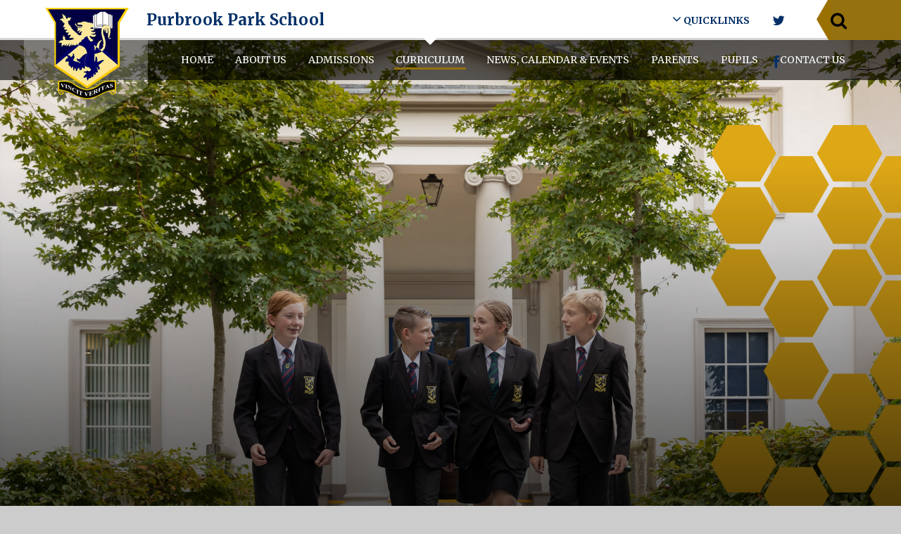

--- FILE ---
content_type: text/html
request_url: https://www.purbrookparkschool.co.uk/page/?title=STEM+%40+PPS+2024%2F2025&pid=277
body_size: 60878
content:

<!DOCTYPE html>
<!--[if IE 7]><html class="no-ios no-js lte-ie9 lte-ie8 lte-ie7" lang="en" xml:lang="en"><![endif]-->
<!--[if IE 8]><html class="no-ios no-js lte-ie9 lte-ie8"  lang="en" xml:lang="en"><![endif]-->
<!--[if IE 9]><html class="no-ios no-js lte-ie9"  lang="en" xml:lang="en"><![endif]-->
<!--[if !IE]><!--> <html class="no-ios no-js"  lang="en" xml:lang="en"><!--<![endif]-->
	<head>
		<meta http-equiv="X-UA-Compatible" content="IE=edge" />
		<meta http-equiv="content-type" content="text/html; charset=utf-8"/>
		
		<link rel="canonical" href="https://www.purbrookparkschool.co.uk/page/?title=STEM+%40+PPS+2025%2F2026&amp;pid=277">
		<link rel="stylesheet" integrity="sha512-+L4yy6FRcDGbXJ9mPG8MT/3UCDzwR9gPeyFNMCtInsol++5m3bk2bXWKdZjvybmohrAsn3Ua5x8gfLnbE1YkOg==" crossorigin="anonymous" referrerpolicy="no-referrer" media="screen" href="https://cdnjs.cloudflare.com/ajax/libs/font-awesome/4.5.0/css/font-awesome.min.css?cache=260112">
<!--[if IE 7]><link rel="stylesheet" media="screen" href="https://cdn.juniperwebsites.co.uk/_includes/font-awesome/4.2.0/css/font-awesome-ie7.min.css?cache=v4.6.56.3">
<![endif]-->
		<title>Purbrook Park School - STEM @ PPS 2025/2026</title>
		
<!--[if IE]>
<script>
console = {log:function(){return;}};
</script>
<![endif]-->

<script>
	var boolItemEditDisabled;
	var boolLanguageMode, boolLanguageEditOriginal;
	var boolViewingConnect;
	var boolConnectDashboard;
	var displayRegions = [];
	var intNewFileCount = 0;
	strItemType = "page";
	strSubItemType = "page";

	var featureSupport = {
		tagging: false,
		eventTagging: false
	};
	var boolLoggedIn = false;
boolAdminMode = false;
	var boolSuperUser = false;
strCookieBarStyle = 'bar';
	intParentPageID = "49";
	intCurrentItemID = 277;
	var intCurrentCatID = "";
boolIsHomePage = false;
	boolItemEditDisabled = true;
	boolLanguageEditOriginal=true;
	strCurrentLanguage='en-gb';	strFileAttachmentsUploadLocation = 'bottom';	boolViewingConnect = false;	boolConnectDashboard = false;	var objEditorComponentList = {};

</script>

<script src="https://cdn.juniperwebsites.co.uk/admin/_includes/js/mutation_events.min.js?cache=v4.6.56.3"></script>
<script src="https://cdn.juniperwebsites.co.uk/admin/_includes/js/jquery/jquery.js?cache=v4.6.56.3"></script>
<script src="https://cdn.juniperwebsites.co.uk/admin/_includes/js/jquery/jquery.prefilter.js?cache=v4.6.56.3"></script>
<script src="https://cdn.juniperwebsites.co.uk/admin/_includes/js/jquery/jquery.query.js?cache=v4.6.56.3"></script>
<script src="https://cdn.juniperwebsites.co.uk/admin/_includes/js/jquery/js.cookie.js?cache=v4.6.56.3"></script>
<script src="/_includes/editor/template-javascript.asp?cache=260112"></script>
<script src="/admin/_includes/js/functions/minified/functions.login.new.asp?cache=260112"></script>

  <script>

  </script>
<link href="https://www.purbrookparkschool.co.uk/feeds/pages.asp?pid=277&lang=en" rel="alternate" type="application/rss+xml" title="Purbrook Park School - STEM @ PPS 2025/2026 - Page Updates"><link href="https://www.purbrookparkschool.co.uk/feeds/comments.asp?title=STEM @ PPS 2025/2026&amp;item=page&amp;pid=277" rel="alternate" type="application/rss+xml" title="Purbrook Park School - STEM @ PPS 2025/2026 - Page Comments"><link rel="stylesheet" media="screen" href="/_site/css/main.css?cache=260112">


	<meta name="mobile-web-app-capable" content="yes">
	<meta name="apple-mobile-web-app-capable" content="yes">
	<meta name="viewport" content="width=device-width, initial-scale=1, minimum-scale=1, maximum-scale=1">
	<link rel="author" href="/humans.txt">
	<link rel="icon" href="/_site/images/favicons/favicon.ico">
	<link rel="apple-touch-icon" href="/_site/images/favicons/favicon.png">
	<link href='https://fonts.googleapis.com/css?family=Merriweather:400,400italic,300,700,700italic,300italic' rel='stylesheet' type='text/css'>

	<script type="text/javascript">
	var iOS = ( navigator.userAgent.match(/(iPad|iPhone|iPod)/g) ? true : false );
	if (iOS) { $('html').removeClass('no-ios').addClass('ios'); }
	</script><link rel="stylesheet" media="screen" href="https://cdn.juniperwebsites.co.uk/_includes/css/content-blocks.css?cache=v4.6.56.3">
<link rel="stylesheet" media="screen" href="/_includes/css/cookie-colour.asp?cache=260112">
<link rel="stylesheet" media="screen" href="https://cdn.juniperwebsites.co.uk/_includes/css/cookies.css?cache=v4.6.56.3">
<link rel="stylesheet" media="screen" href="https://cdn.juniperwebsites.co.uk/_includes/css/cookies.advanced.css?cache=v4.6.56.3">
<link rel="stylesheet" media="screen" href="https://cdn.juniperwebsites.co.uk/_includes/css/overlord.css?cache=v4.6.56.3">
<link rel="stylesheet" media="screen" href="https://cdn.juniperwebsites.co.uk/_includes/css/templates.css?cache=v4.6.56.3">
<link rel="stylesheet" media="screen" href="/_site/css/attachments.css?cache=260112">
<link rel="stylesheet" media="screen" href="/_site/css/templates.css?cache=260112">
<style>#print_me { display: none;}</style><link rel="stylesheet" media="screen" href="/_site/css/content.css"><script src="https://cdn.juniperwebsites.co.uk/admin/_includes/js/modernizr.js?cache=v4.6.56.3"></script>
<script integrity="sha256-oTyWrNiP6Qftu4vs2g0RPCKr3g1a6QTlITNgoebxRc4=" crossorigin="anonymous" referrerpolicy="no-referrer" src="https://code.jquery.com/ui/1.10.4/jquery-ui.min.js?cache=260112"></script>
<script src="https://cdn.juniperwebsites.co.uk/admin/_includes/js/jquery/jquery.ui.timepicker.min.js?cache=v4.6.56.3"></script>
<link rel="stylesheet" media="screen" href="https://cdn.juniperwebsites.co.uk/admin/_includes/css/jquery.ui.timepicker.css?cache=v4.6.56.3">
<script src="https://cdn.juniperwebsites.co.uk/admin/_includes/js/jquery/jquery-ui.touch-punch.min.js?cache=v4.6.56.3"></script>
<link rel="stylesheet" media="screen" href="https://cdn.juniperwebsites.co.uk/admin/_includes/css/jquery-ui.css?cache=v4.6.56.3">
<script src="https://cdn.juniperwebsites.co.uk/_includes/js/swfobject.js?cache=v4.6.56.3"></script>

        <meta property="og:site_name" content="Purbrook Park School" />
        <meta property="og:title" content="STEM @ PPS 2025/2026" />
        <meta property="og:image" content="https://www.purbrookparkschool.co.uk/_site/images/design/thumbnail.jpg" />
        <meta property="og:type" content="website" />
        <meta property="twitter:card" content="summary" />
</head>


    <body>


<div id="print_me"></div>
<div class="mason mason--inner">

	<section class="access">
		<a class="access__anchor" name="header"></a>
		<a class="access__link" href="#content">Skip to content &darr;</a>
	</section>

	<header class="header">
		<div class="header__top">
			<a href="/" class="header__link" title="Purbrook Park School Home">
				<h1 class="header__title">Purbrook Park School</h1>
				<div class="header__logo"></div>
				<div class="header__logo__shadow"></div>
			</a>
		</div>
		<section class="menu">
			<button data-toggle=".mason--menu" class="menu__btn" aria-label="Toggle Menu">
				<span class="menu__btn__text">Menu</span>
				<span class="menu__btn__icon"></span>
			</button>
			<nav class="menu__sidebar">
				<ul class="menu__sidebar__list"><li class="menu__sidebar__list__item menu__sidebar__list__item--page_1 menu__sidebar__list__item--subitems"><a class="menu__sidebar__list__item__link" href="/"><span>Home</span></a><button class="menu__sidebar__list__item__button" title="Expand Menu" aria-label="Expand Menu" data-tab=".menu__sidebar__list__item--page_1--expand"><i class="menu__sidebar__list__item__button__icon fa fa-angle-down"></i></button><ul class="menu__sidebar__list__item__sub"><li class="menu__sidebar__list__item menu__sidebar__list__item--news_category_7"><a class="menu__sidebar__list__item__link" href="/news/?pid=1&amp;nid=7"><span>Hampshire Cup Winners!</span></a><button class="menu__sidebar__list__item__button" title="Expand Menu" aria-label="Expand Menu" data-tab=".menu__sidebar__list__item--news_category_7--expand"><i class="menu__sidebar__list__item__button__icon fa fa-angle-down"></i></button></li><li class="menu__sidebar__list__item menu__sidebar__list__item--news_category_8"><a class="menu__sidebar__list__item__link" href="/news/?pid=1&amp;nid=8"><span>Her Majesty The Queen</span></a><button class="menu__sidebar__list__item__button" title="Expand Menu" aria-label="Expand Menu" data-tab=".menu__sidebar__list__item--news_category_8--expand"><i class="menu__sidebar__list__item__button__icon fa fa-angle-down"></i></button></li><li class="menu__sidebar__list__item menu__sidebar__list__item--news_category_6"><a class="menu__sidebar__list__item__link" href="/news/?pid=1&amp;nid=6"><span>Mason Mount visits Purbrook Park!</span></a><button class="menu__sidebar__list__item__button" title="Expand Menu" aria-label="Expand Menu" data-tab=".menu__sidebar__list__item--news_category_6--expand"><i class="menu__sidebar__list__item__button__icon fa fa-angle-down"></i></button></li></ul></li><li class="menu__sidebar__list__item menu__sidebar__list__item--page_6 menu__sidebar__list__item--subitems"><a class="menu__sidebar__list__item__link" href="/page/?title=About+Us&amp;pid=6"><span>About Us</span></a><button class="menu__sidebar__list__item__button" title="Expand Menu" aria-label="Expand Menu" data-tab=".menu__sidebar__list__item--page_6--expand"><i class="menu__sidebar__list__item__button__icon fa fa-angle-down"></i></button><ul class="menu__sidebar__list__item__sub"><li class="menu__sidebar__list__item menu__sidebar__list__item--page_16"><a class="menu__sidebar__list__item__link" href="/page/?title=Values%2C+Vision+%26amp%3B+Aims&amp;pid=16"><span>Values, Vision &amp; Aims</span></a><button class="menu__sidebar__list__item__button" title="Expand Menu" aria-label="Expand Menu" data-tab=".menu__sidebar__list__item--page_16--expand"><i class="menu__sidebar__list__item__button__icon fa fa-angle-down"></i></button></li><li class="menu__sidebar__list__item menu__sidebar__list__item--page_24"><a class="menu__sidebar__list__item__link" href="/page/?title=Leadership+Team&amp;pid=24"><span>Leadership Team</span></a><button class="menu__sidebar__list__item__button" title="Expand Menu" aria-label="Expand Menu" data-tab=".menu__sidebar__list__item--page_24--expand"><i class="menu__sidebar__list__item__button__icon fa fa-angle-down"></i></button></li><li class="menu__sidebar__list__item menu__sidebar__list__item--page_21"><a class="menu__sidebar__list__item__link" href="/page/?title=School+History&amp;pid=21"><span>School History</span></a><button class="menu__sidebar__list__item__button" title="Expand Menu" aria-label="Expand Menu" data-tab=".menu__sidebar__list__item--page_21--expand"><i class="menu__sidebar__list__item__button__icon fa fa-angle-down"></i></button></li><li class="menu__sidebar__list__item menu__sidebar__list__item--page_17"><a class="menu__sidebar__list__item__link" href="/page/?title=Examination+Performance+2025&amp;pid=17"><span>Examination Performance 2025</span></a><button class="menu__sidebar__list__item__button" title="Expand Menu" aria-label="Expand Menu" data-tab=".menu__sidebar__list__item--page_17--expand"><i class="menu__sidebar__list__item__button__icon fa fa-angle-down"></i></button></li><li class="menu__sidebar__list__item menu__sidebar__list__item--page_18"><a class="menu__sidebar__list__item__link" href="/page/?title=House+System&amp;pid=18"><span>House System</span></a><button class="menu__sidebar__list__item__button" title="Expand Menu" aria-label="Expand Menu" data-tab=".menu__sidebar__list__item--page_18--expand"><i class="menu__sidebar__list__item__button__icon fa fa-angle-down"></i></button></li><li class="menu__sidebar__list__item menu__sidebar__list__item--page_11"><a class="menu__sidebar__list__item__link" href="/page/?title=Governing+Body+%26amp%3B+Trust&amp;pid=11"><span>Governing Body &amp; Trust</span></a><button class="menu__sidebar__list__item__button" title="Expand Menu" aria-label="Expand Menu" data-tab=".menu__sidebar__list__item--page_11--expand"><i class="menu__sidebar__list__item__button__icon fa fa-angle-down"></i></button></li><li class="menu__sidebar__list__item menu__sidebar__list__item--page_22"><a class="menu__sidebar__list__item__link" href="/page/?title=School+Policies&amp;pid=22"><span>School Policies</span></a><button class="menu__sidebar__list__item__button" title="Expand Menu" aria-label="Expand Menu" data-tab=".menu__sidebar__list__item--page_22--expand"><i class="menu__sidebar__list__item__button__icon fa fa-angle-down"></i></button></li><li class="menu__sidebar__list__item menu__sidebar__list__item--page_1176"><a class="menu__sidebar__list__item__link" href="/page/?title=Donations&amp;pid=1176"><span>Donations</span></a><button class="menu__sidebar__list__item__button" title="Expand Menu" aria-label="Expand Menu" data-tab=".menu__sidebar__list__item--page_1176--expand"><i class="menu__sidebar__list__item__button__icon fa fa-angle-down"></i></button></li><li class="menu__sidebar__list__item menu__sidebar__list__item--page_873"><a class="menu__sidebar__list__item__link" href="/page/?title=Inspirational+Learning&amp;pid=873"><span>Inspirational Learning</span></a><button class="menu__sidebar__list__item__button" title="Expand Menu" aria-label="Expand Menu" data-tab=".menu__sidebar__list__item--page_873--expand"><i class="menu__sidebar__list__item__button__icon fa fa-angle-down"></i></button></li><li class="menu__sidebar__list__item menu__sidebar__list__item--page_1129"><a class="menu__sidebar__list__item__link" href="/page/?title=Lettings&amp;pid=1129"><span>Lettings</span></a><button class="menu__sidebar__list__item__button" title="Expand Menu" aria-label="Expand Menu" data-tab=".menu__sidebar__list__item--page_1129--expand"><i class="menu__sidebar__list__item__button__icon fa fa-angle-down"></i></button></li><li class="menu__sidebar__list__item menu__sidebar__list__item--page_127"><a class="menu__sidebar__list__item__link" href="/page/?title=Ofsted&amp;pid=127"><span>Ofsted</span></a><button class="menu__sidebar__list__item__button" title="Expand Menu" aria-label="Expand Menu" data-tab=".menu__sidebar__list__item--page_127--expand"><i class="menu__sidebar__list__item__button__icon fa fa-angle-down"></i></button></li><li class="menu__sidebar__list__item menu__sidebar__list__item--page_927"><a class="menu__sidebar__list__item__link" href="/page/?title=Personal+Development+Learning+at+Purbrook+Park&amp;pid=927"><span>Personal Development Learning at Purbrook Park</span></a><button class="menu__sidebar__list__item__button" title="Expand Menu" aria-label="Expand Menu" data-tab=".menu__sidebar__list__item--page_927--expand"><i class="menu__sidebar__list__item__button__icon fa fa-angle-down"></i></button></li><li class="menu__sidebar__list__item menu__sidebar__list__item--page_546"><a class="menu__sidebar__list__item__link" href="/page/?title=Vacancies&amp;pid=546"><span>Vacancies</span></a><button class="menu__sidebar__list__item__button" title="Expand Menu" aria-label="Expand Menu" data-tab=".menu__sidebar__list__item--page_546--expand"><i class="menu__sidebar__list__item__button__icon fa fa-angle-down"></i></button></li></ul></li><li class="menu__sidebar__list__item menu__sidebar__list__item--page_7 menu__sidebar__list__item--subitems"><a class="menu__sidebar__list__item__link" href="/page/?title=Admissions&amp;pid=7"><span>Admissions</span></a><button class="menu__sidebar__list__item__button" title="Expand Menu" aria-label="Expand Menu" data-tab=".menu__sidebar__list__item--page_7--expand"><i class="menu__sidebar__list__item__button__icon fa fa-angle-down"></i></button><ul class="menu__sidebar__list__item__sub"><li class="menu__sidebar__list__item menu__sidebar__list__item--form_24"><a class="menu__sidebar__list__item__link" href="/form/?pid=7&amp;form=24"><span>Book a Tour</span></a><button class="menu__sidebar__list__item__button" title="Expand Menu" aria-label="Expand Menu" data-tab=".menu__sidebar__list__item--form_24--expand"><i class="menu__sidebar__list__item__button__icon fa fa-angle-down"></i></button></li><li class="menu__sidebar__list__item menu__sidebar__list__item--page_38"><a class="menu__sidebar__list__item__link" href="/page/?title=New+Year+6+Parents+%2DSeptember+2026&amp;pid=38"><span>New Year 6 Parents -September 2026</span></a><button class="menu__sidebar__list__item__button" title="Expand Menu" aria-label="Expand Menu" data-tab=".menu__sidebar__list__item--page_38--expand"><i class="menu__sidebar__list__item__button__icon fa fa-angle-down"></i></button></li><li class="menu__sidebar__list__item menu__sidebar__list__item--page_114"><a class="menu__sidebar__list__item__link" href="/page/?title=Open+Evening+%2D+Wednesday+16th+September+2026&amp;pid=114"><span>Open Evening - Wednesday 16th September 2026</span></a><button class="menu__sidebar__list__item__button" title="Expand Menu" aria-label="Expand Menu" data-tab=".menu__sidebar__list__item--page_114--expand"><i class="menu__sidebar__list__item__button__icon fa fa-angle-down"></i></button></li><li class="menu__sidebar__list__item menu__sidebar__list__item--url_5"><a class="menu__sidebar__list__item__link" href="/_site/data/files/document/06DFCF351566194383C94BAD07554199.pdf?pid=7" target="_blank" rel="external"><span>Prospectus</span></a><button class="menu__sidebar__list__item__button" title="Expand Menu" aria-label="Expand Menu" data-tab=".menu__sidebar__list__item--url_5--expand"><i class="menu__sidebar__list__item__button__icon fa fa-angle-down"></i></button></li><li class="menu__sidebar__list__item menu__sidebar__list__item--page_37"><a class="menu__sidebar__list__item__link" href="/page/?title=Transition&amp;pid=37"><span>Transition</span></a><button class="menu__sidebar__list__item__button" title="Expand Menu" aria-label="Expand Menu" data-tab=".menu__sidebar__list__item--page_37--expand"><i class="menu__sidebar__list__item__button__icon fa fa-angle-down"></i></button></li><li class="menu__sidebar__list__item menu__sidebar__list__item--page_631"><a class="menu__sidebar__list__item__link" href="/page/?title=Mid%2DYear+Admissions&amp;pid=631"><span>Mid-Year Admissions</span></a><button class="menu__sidebar__list__item__button" title="Expand Menu" aria-label="Expand Menu" data-tab=".menu__sidebar__list__item--page_631--expand"><i class="menu__sidebar__list__item__button__icon fa fa-angle-down"></i></button></li><li class="menu__sidebar__list__item menu__sidebar__list__item--url_10"><a class="menu__sidebar__list__item__link" href="https://www.purbrookparkschool.co.uk/_site/data/publications/parliamentary/index.html" target="_blank" rel="external"><span>Parliamentary Review</span></a><button class="menu__sidebar__list__item__button" title="Expand Menu" aria-label="Expand Menu" data-tab=".menu__sidebar__list__item--url_10--expand"><i class="menu__sidebar__list__item__button__icon fa fa-angle-down"></i></button></li></ul></li><li class="menu__sidebar__list__item menu__sidebar__list__item--page_10 menu__sidebar__list__item--subitems menu__sidebar__list__item--selected"><a class="menu__sidebar__list__item__link" href="/page/?title=Curriculum&amp;pid=10"><span>Curriculum</span></a><button class="menu__sidebar__list__item__button" title="Expand Menu" aria-label="Expand Menu" data-tab=".menu__sidebar__list__item--page_10--expand"><i class="menu__sidebar__list__item__button__icon fa fa-angle-down"></i></button><ul class="menu__sidebar__list__item__sub"><li class="menu__sidebar__list__item menu__sidebar__list__item--page_167"><a class="menu__sidebar__list__item__link" href="/page/?title=British+Values&amp;pid=167"><span>British Values</span></a><button class="menu__sidebar__list__item__button" title="Expand Menu" aria-label="Expand Menu" data-tab=".menu__sidebar__list__item--page_167--expand"><i class="menu__sidebar__list__item__button__icon fa fa-angle-down"></i></button></li><li class="menu__sidebar__list__item menu__sidebar__list__item--page_344"><a class="menu__sidebar__list__item__link" href="/page/?title=Careers&amp;pid=344"><span>Careers</span></a><button class="menu__sidebar__list__item__button" title="Expand Menu" aria-label="Expand Menu" data-tab=".menu__sidebar__list__item--page_344--expand"><i class="menu__sidebar__list__item__button__icon fa fa-angle-down"></i></button></li><li class="menu__sidebar__list__item menu__sidebar__list__item--page_39 menu__sidebar__list__item--selected"><a class="menu__sidebar__list__item__link" href="/page/?title=Department+Curriculums&amp;pid=39"><span>Department Curriculums</span></a><button class="menu__sidebar__list__item__button" title="Expand Menu" aria-label="Expand Menu" data-tab=".menu__sidebar__list__item--page_39--expand"><i class="menu__sidebar__list__item__button__icon fa fa-angle-down"></i></button></li><li class="menu__sidebar__list__item menu__sidebar__list__item--page_57"><a class="menu__sidebar__list__item__link" href="/page/?title=Enrichment&amp;pid=57"><span>Enrichment</span></a><button class="menu__sidebar__list__item__button" title="Expand Menu" aria-label="Expand Menu" data-tab=".menu__sidebar__list__item--page_57--expand"><i class="menu__sidebar__list__item__button__icon fa fa-angle-down"></i></button></li><li class="menu__sidebar__list__item menu__sidebar__list__item--page_62"><a class="menu__sidebar__list__item__link" href="/page/?title=E%2DSafety&amp;pid=62"><span>E-Safety</span></a><button class="menu__sidebar__list__item__button" title="Expand Menu" aria-label="Expand Menu" data-tab=".menu__sidebar__list__item--page_62--expand"><i class="menu__sidebar__list__item__button__icon fa fa-angle-down"></i></button></li><li class="menu__sidebar__list__item menu__sidebar__list__item--page_58"><a class="menu__sidebar__list__item__link" href="/page/?title=Homework&amp;pid=58"><span>Homework</span></a><button class="menu__sidebar__list__item__button" title="Expand Menu" aria-label="Expand Menu" data-tab=".menu__sidebar__list__item--page_58--expand"><i class="menu__sidebar__list__item__button__icon fa fa-angle-down"></i></button></li><li class="menu__sidebar__list__item menu__sidebar__list__item--page_56"><a class="menu__sidebar__list__item__link" href="/page/?title=Learning+Support&amp;pid=56"><span>Learning Support</span></a><button class="menu__sidebar__list__item__button" title="Expand Menu" aria-label="Expand Menu" data-tab=".menu__sidebar__list__item--page_56--expand"><i class="menu__sidebar__list__item__button__icon fa fa-angle-down"></i></button></li><li class="menu__sidebar__list__item menu__sidebar__list__item--page_139"><a class="menu__sidebar__list__item__link" href="/page/?title=Personal+Development+Learning+%2D+Tutor+Time&amp;pid=139"><span>Personal Development Learning - Tutor Time</span></a><button class="menu__sidebar__list__item__button" title="Expand Menu" aria-label="Expand Menu" data-tab=".menu__sidebar__list__item--page_139--expand"><i class="menu__sidebar__list__item__button__icon fa fa-angle-down"></i></button></li><li class="menu__sidebar__list__item menu__sidebar__list__item--page_954"><a class="menu__sidebar__list__item__link" href="/page/?title=Relationship+%26amp%3B+Sex+Education+%28RSE%29&amp;pid=954"><span>Relationship &amp; Sex Education (RSE)</span></a><button class="menu__sidebar__list__item__button" title="Expand Menu" aria-label="Expand Menu" data-tab=".menu__sidebar__list__item--page_954--expand"><i class="menu__sidebar__list__item__button__icon fa fa-angle-down"></i></button></li><li class="menu__sidebar__list__item menu__sidebar__list__item--page_711"><a class="menu__sidebar__list__item__link" href="/page/?title=Year+8+Options+2025%2D2026&amp;pid=711"><span>Year 8 Options 2025-2026</span></a><button class="menu__sidebar__list__item__button" title="Expand Menu" aria-label="Expand Menu" data-tab=".menu__sidebar__list__item--page_711--expand"><i class="menu__sidebar__list__item__button__icon fa fa-angle-down"></i></button></li></ul></li><li class="menu__sidebar__list__item menu__sidebar__list__item--page_3 menu__sidebar__list__item--subitems"><a class="menu__sidebar__list__item__link" href="/page/?title=News%2C+Calendar+%26amp%3B+Events&amp;pid=3"><span>News, Calendar &amp; Events</span></a><button class="menu__sidebar__list__item__button" title="Expand Menu" aria-label="Expand Menu" data-tab=".menu__sidebar__list__item--page_3--expand"><i class="menu__sidebar__list__item__button__icon fa fa-angle-down"></i></button><ul class="menu__sidebar__list__item__sub"><li class="menu__sidebar__list__item menu__sidebar__list__item--url_1"><a class="menu__sidebar__list__item__link" href="/calendar/?calid=1&amp;pid=3&amp;viewid=1"><span>Calendar</span></a><button class="menu__sidebar__list__item__button" title="Expand Menu" aria-label="Expand Menu" data-tab=".menu__sidebar__list__item--url_1--expand"><i class="menu__sidebar__list__item__button__icon fa fa-angle-down"></i></button></li><li class="menu__sidebar__list__item menu__sidebar__list__item--news_category_1"><a class="menu__sidebar__list__item__link" href="/news/?pid=3&amp;nid=1"><span>Latest News&#160;</span></a><button class="menu__sidebar__list__item__button" title="Expand Menu" aria-label="Expand Menu" data-tab=".menu__sidebar__list__item--news_category_1--expand"><i class="menu__sidebar__list__item__button__icon fa fa-angle-down"></i></button></li><li class="menu__sidebar__list__item menu__sidebar__list__item--page_330"><a class="menu__sidebar__list__item__link" href="/app"><span>School News App</span></a><button class="menu__sidebar__list__item__button" title="Expand Menu" aria-label="Expand Menu" data-tab=".menu__sidebar__list__item--page_330--expand"><i class="menu__sidebar__list__item__button__icon fa fa-angle-down"></i></button></li><li class="menu__sidebar__list__item menu__sidebar__list__item--page_31"><a class="menu__sidebar__list__item__link" href="/page/?title=Open+Evening+%2D+Wednesday+16th+September+2026&amp;pid=31"><span>Open Evening - Wednesday 16th September 2026</span></a><button class="menu__sidebar__list__item__button" title="Expand Menu" aria-label="Expand Menu" data-tab=".menu__sidebar__list__item--page_31--expand"><i class="menu__sidebar__list__item__button__icon fa fa-angle-down"></i></button></li><li class="menu__sidebar__list__item menu__sidebar__list__item--page_32"><a class="menu__sidebar__list__item__link" href="/page/?title=Progress+Evenings+2025%2D26&amp;pid=32"><span>Progress Evenings 2025-26</span></a><button class="menu__sidebar__list__item__button" title="Expand Menu" aria-label="Expand Menu" data-tab=".menu__sidebar__list__item--page_32--expand"><i class="menu__sidebar__list__item__button__icon fa fa-angle-down"></i></button></li><li class="menu__sidebar__list__item menu__sidebar__list__item--page_34"><a class="menu__sidebar__list__item__link" href="/page/?title=EduLink&amp;pid=34"><span>EduLink</span></a><button class="menu__sidebar__list__item__button" title="Expand Menu" aria-label="Expand Menu" data-tab=".menu__sidebar__list__item--page_34--expand"><i class="menu__sidebar__list__item__button__icon fa fa-angle-down"></i></button></li><li class="menu__sidebar__list__item menu__sidebar__list__item--page_1160"><a class="menu__sidebar__list__item__link" href="/page/?title=Our+Centenary+1924+%2D+2024&amp;pid=1160"><span>Our Centenary 1924 - 2024</span></a><button class="menu__sidebar__list__item__button" title="Expand Menu" aria-label="Expand Menu" data-tab=".menu__sidebar__list__item--page_1160--expand"><i class="menu__sidebar__list__item__button__icon fa fa-angle-down"></i></button></li></ul></li><li class="menu__sidebar__list__item menu__sidebar__list__item--page_8 menu__sidebar__list__item--subitems"><a class="menu__sidebar__list__item__link" href="/page/?title=Parents&amp;pid=8"><span>Parents</span></a><button class="menu__sidebar__list__item__button" title="Expand Menu" aria-label="Expand Menu" data-tab=".menu__sidebar__list__item--page_8--expand"><i class="menu__sidebar__list__item__button__icon fa fa-angle-down"></i></button><ul class="menu__sidebar__list__item__sub"><li class="menu__sidebar__list__item menu__sidebar__list__item--page_142"><a class="menu__sidebar__list__item__link" href="/page/?title=Admissions&amp;pid=142"><span>Admissions</span></a><button class="menu__sidebar__list__item__button" title="Expand Menu" aria-label="Expand Menu" data-tab=".menu__sidebar__list__item--page_142--expand"><i class="menu__sidebar__list__item__button__icon fa fa-angle-down"></i></button></li><li class="menu__sidebar__list__item menu__sidebar__list__item--page_1001"><a class="menu__sidebar__list__item__link" href="/page/?title=After+School+Clubs&amp;pid=1001"><span>After School Clubs</span></a><button class="menu__sidebar__list__item__button" title="Expand Menu" aria-label="Expand Menu" data-tab=".menu__sidebar__list__item--page_1001--expand"><i class="menu__sidebar__list__item__button__icon fa fa-angle-down"></i></button></li><li class="menu__sidebar__list__item menu__sidebar__list__item--page_166"><a class="menu__sidebar__list__item__link" href="/page/?title=Enrichment&amp;pid=166"><span>Enrichment</span></a><button class="menu__sidebar__list__item__button" title="Expand Menu" aria-label="Expand Menu" data-tab=".menu__sidebar__list__item--page_166--expand"><i class="menu__sidebar__list__item__button__icon fa fa-angle-down"></i></button></li><li class="menu__sidebar__list__item menu__sidebar__list__item--page_68"><a class="menu__sidebar__list__item__link" href="/page/?title=Attendance+%26amp%3B+Punctuality&amp;pid=68"><span>Attendance &amp; Punctuality</span></a><button class="menu__sidebar__list__item__button" title="Expand Menu" aria-label="Expand Menu" data-tab=".menu__sidebar__list__item--page_68--expand"><i class="menu__sidebar__list__item__button__icon fa fa-angle-down"></i></button></li><li class="menu__sidebar__list__item menu__sidebar__list__item--page_74"><a class="menu__sidebar__list__item__link" href="/page/?title=Catering&amp;pid=74"><span>Catering</span></a><button class="menu__sidebar__list__item__button" title="Expand Menu" aria-label="Expand Menu" data-tab=".menu__sidebar__list__item--page_74--expand"><i class="menu__sidebar__list__item__button__icon fa fa-angle-down"></i></button></li><li class="menu__sidebar__list__item menu__sidebar__list__item--page_73"><a class="menu__sidebar__list__item__link" href="/page/?title=Finance+%26amp%3B+Payments&amp;pid=73"><span>Finance &amp; Payments</span></a><button class="menu__sidebar__list__item__button" title="Expand Menu" aria-label="Expand Menu" data-tab=".menu__sidebar__list__item--page_73--expand"><i class="menu__sidebar__list__item__button__icon fa fa-angle-down"></i></button></li><li class="menu__sidebar__list__item menu__sidebar__list__item--page_186"><a class="menu__sidebar__list__item__link" href="/page/?title=EduLink&amp;pid=186"><span>EduLink</span></a><button class="menu__sidebar__list__item__button" title="Expand Menu" aria-label="Expand Menu" data-tab=".menu__sidebar__list__item--page_186--expand"><i class="menu__sidebar__list__item__button__icon fa fa-angle-down"></i></button></li><li class="menu__sidebar__list__item menu__sidebar__list__item--page_77"><a class="menu__sidebar__list__item__link" href="/page/?title=Most+Able+Pupils&amp;pid=77"><span>Most Able Pupils</span></a><button class="menu__sidebar__list__item__button" title="Expand Menu" aria-label="Expand Menu" data-tab=".menu__sidebar__list__item--page_77--expand"><i class="menu__sidebar__list__item__button__icon fa fa-angle-down"></i></button></li><li class="menu__sidebar__list__item menu__sidebar__list__item--page_113"><a class="menu__sidebar__list__item__link" href="/page/?title=Progress+Evenings+2025%2D26&amp;pid=113"><span>Progress Evenings 2025-26</span></a><button class="menu__sidebar__list__item__button" title="Expand Menu" aria-label="Expand Menu" data-tab=".menu__sidebar__list__item--page_113--expand"><i class="menu__sidebar__list__item__button__icon fa fa-angle-down"></i></button></li><li class="menu__sidebar__list__item menu__sidebar__list__item--page_110"><a class="menu__sidebar__list__item__link" href="/page/?title=School+Policies&amp;pid=110"><span>School Policies</span></a><button class="menu__sidebar__list__item__button" title="Expand Menu" aria-label="Expand Menu" data-tab=".menu__sidebar__list__item--page_110--expand"><i class="menu__sidebar__list__item__button__icon fa fa-angle-down"></i></button></li><li class="menu__sidebar__list__item menu__sidebar__list__item--page_75"><a class="menu__sidebar__list__item__link" href="/page/?title=Disadvantaged+Pupil+Funding&amp;pid=75"><span>Disadvantaged Pupil Funding</span></a><button class="menu__sidebar__list__item__button" title="Expand Menu" aria-label="Expand Menu" data-tab=".menu__sidebar__list__item--page_75--expand"><i class="menu__sidebar__list__item__button__icon fa fa-angle-down"></i></button></li><li class="menu__sidebar__list__item menu__sidebar__list__item--page_78"><a class="menu__sidebar__list__item__link" href="/page/?title=Pastoral+Care&amp;pid=78"><span>Pastoral Care</span></a><button class="menu__sidebar__list__item__button" title="Expand Menu" aria-label="Expand Menu" data-tab=".menu__sidebar__list__item--page_78--expand"><i class="menu__sidebar__list__item__button__icon fa fa-angle-down"></i></button></li><li class="menu__sidebar__list__item menu__sidebar__list__item--page_76"><a class="menu__sidebar__list__item__link" href="/page/?title=School+Day%2C+Term+Dates+%26amp%3B+INSET&amp;pid=76"><span>School Day, Term Dates &amp; INSET</span></a><button class="menu__sidebar__list__item__button" title="Expand Menu" aria-label="Expand Menu" data-tab=".menu__sidebar__list__item--page_76--expand"><i class="menu__sidebar__list__item__button__icon fa fa-angle-down"></i></button></li><li class="menu__sidebar__list__item menu__sidebar__list__item--page_69"><a class="menu__sidebar__list__item__link" href="/page/?title=Uniform+Policy&amp;pid=69"><span>Uniform Policy</span></a><button class="menu__sidebar__list__item__button" title="Expand Menu" aria-label="Expand Menu" data-tab=".menu__sidebar__list__item--page_69--expand"><i class="menu__sidebar__list__item__button__icon fa fa-angle-down"></i></button></li><li class="menu__sidebar__list__item menu__sidebar__list__item--page_1135"><a class="menu__sidebar__list__item__link" href="/page/?title=PTFA&amp;pid=1135"><span>PTFA</span></a><button class="menu__sidebar__list__item__button" title="Expand Menu" aria-label="Expand Menu" data-tab=".menu__sidebar__list__item--page_1135--expand"><i class="menu__sidebar__list__item__button__icon fa fa-angle-down"></i></button></li></ul></li><li class="menu__sidebar__list__item menu__sidebar__list__item--page_9 menu__sidebar__list__item--subitems"><a class="menu__sidebar__list__item__link" href="/page/?title=Pupils&amp;pid=9"><span>Pupils</span></a><button class="menu__sidebar__list__item__button" title="Expand Menu" aria-label="Expand Menu" data-tab=".menu__sidebar__list__item--page_9--expand"><i class="menu__sidebar__list__item__button__icon fa fa-angle-down"></i></button><ul class="menu__sidebar__list__item__sub"><li class="menu__sidebar__list__item menu__sidebar__list__item--page_998"><a class="menu__sidebar__list__item__link" href="/page/?title=After+School+Clubs&amp;pid=998"><span>After School Clubs</span></a><button class="menu__sidebar__list__item__button" title="Expand Menu" aria-label="Expand Menu" data-tab=".menu__sidebar__list__item--page_998--expand"><i class="menu__sidebar__list__item__button__icon fa fa-angle-down"></i></button></li><li class="menu__sidebar__list__item menu__sidebar__list__item--page_185"><a class="menu__sidebar__list__item__link" href="/page/?title=EduLink&amp;pid=185"><span>EduLink</span></a><button class="menu__sidebar__list__item__button" title="Expand Menu" aria-label="Expand Menu" data-tab=".menu__sidebar__list__item--page_185--expand"><i class="menu__sidebar__list__item__button__icon fa fa-angle-down"></i></button></li><li class="menu__sidebar__list__item menu__sidebar__list__item--page_115"><a class="menu__sidebar__list__item__link" href="/page/?title=Enrichment&amp;pid=115"><span>Enrichment</span></a><button class="menu__sidebar__list__item__button" title="Expand Menu" aria-label="Expand Menu" data-tab=".menu__sidebar__list__item--page_115--expand"><i class="menu__sidebar__list__item__button__icon fa fa-angle-down"></i></button></li><li class="menu__sidebar__list__item menu__sidebar__list__item--page_84"><a class="menu__sidebar__list__item__link" href="/page/?title=Exam+%26amp%3B+Revision+Information&amp;pid=84"><span>Exam &amp; Revision Information</span></a><button class="menu__sidebar__list__item__button" title="Expand Menu" aria-label="Expand Menu" data-tab=".menu__sidebar__list__item--page_84--expand"><i class="menu__sidebar__list__item__button__icon fa fa-angle-down"></i></button></li><li class="menu__sidebar__list__item menu__sidebar__list__item--page_102"><a class="menu__sidebar__list__item__link" href="/page/?title=Homework&amp;pid=102"><span>Homework</span></a><button class="menu__sidebar__list__item__button" title="Expand Menu" aria-label="Expand Menu" data-tab=".menu__sidebar__list__item--page_102--expand"><i class="menu__sidebar__list__item__button__icon fa fa-angle-down"></i></button></li><li class="menu__sidebar__list__item menu__sidebar__list__item--page_103"><a class="menu__sidebar__list__item__link" href="/page/?title=House+System&amp;pid=103"><span>House System</span></a><button class="menu__sidebar__list__item__button" title="Expand Menu" aria-label="Expand Menu" data-tab=".menu__sidebar__list__item--page_103--expand"><i class="menu__sidebar__list__item__button__icon fa fa-angle-down"></i></button></li><li class="menu__sidebar__list__item menu__sidebar__list__item--page_119"><a class="menu__sidebar__list__item__link" href="/page/?title=Pastoral+Care&amp;pid=119"><span>Pastoral Care</span></a><button class="menu__sidebar__list__item__button" title="Expand Menu" aria-label="Expand Menu" data-tab=".menu__sidebar__list__item--page_119--expand"><i class="menu__sidebar__list__item__button__icon fa fa-angle-down"></i></button></li><li class="menu__sidebar__list__item menu__sidebar__list__item--page_88"><a class="menu__sidebar__list__item__link" href="/page/?title=Prefects&amp;pid=88"><span>Prefects</span></a><button class="menu__sidebar__list__item__button" title="Expand Menu" aria-label="Expand Menu" data-tab=".menu__sidebar__list__item--page_88--expand"><i class="menu__sidebar__list__item__button__icon fa fa-angle-down"></i></button></li><li class="menu__sidebar__list__item menu__sidebar__list__item--page_383"><a class="menu__sidebar__list__item__link" href="/page/?title=Pupil%26%23160%3BLeadership&amp;pid=383"><span>Pupil&#160;Leadership</span></a><button class="menu__sidebar__list__item__button" title="Expand Menu" aria-label="Expand Menu" data-tab=".menu__sidebar__list__item--page_383--expand"><i class="menu__sidebar__list__item__button__icon fa fa-angle-down"></i></button></li><li class="menu__sidebar__list__item menu__sidebar__list__item--page_117"><a class="menu__sidebar__list__item__link" href="/page/?title=School+Day%2C+Term+Dates+%26amp%3B+INSET&amp;pid=117"><span>School Day, Term Dates &amp; INSET</span></a><button class="menu__sidebar__list__item__button" title="Expand Menu" aria-label="Expand Menu" data-tab=".menu__sidebar__list__item--page_117--expand"><i class="menu__sidebar__list__item__button__icon fa fa-angle-down"></i></button></li><li class="menu__sidebar__list__item menu__sidebar__list__item--page_118"><a class="menu__sidebar__list__item__link" href="/page/?title=Uniform+Policy&amp;pid=118"><span>Uniform Policy</span></a><button class="menu__sidebar__list__item__button" title="Expand Menu" aria-label="Expand Menu" data-tab=".menu__sidebar__list__item--page_118--expand"><i class="menu__sidebar__list__item__button__icon fa fa-angle-down"></i></button></li></ul></li><li class="menu__sidebar__list__item menu__sidebar__list__item--page_2 menu__sidebar__list__item--subitems"><a class="menu__sidebar__list__item__link" href="/page/?title=Contact+Us&amp;pid=2"><span>Contact Us</span></a><button class="menu__sidebar__list__item__button" title="Expand Menu" aria-label="Expand Menu" data-tab=".menu__sidebar__list__item--page_2--expand"><i class="menu__sidebar__list__item__button__icon fa fa-angle-down"></i></button><ul class="menu__sidebar__list__item__sub"><li class="menu__sidebar__list__item menu__sidebar__list__item--form_40"><a class="menu__sidebar__list__item__link" href="/form/?pid=2&amp;form=40"><span>Admissions Enquiries</span></a><button class="menu__sidebar__list__item__button" title="Expand Menu" aria-label="Expand Menu" data-tab=".menu__sidebar__list__item--form_40--expand"><i class="menu__sidebar__list__item__button__icon fa fa-angle-down"></i></button></li><li class="menu__sidebar__list__item menu__sidebar__list__item--form_24"><a class="menu__sidebar__list__item__link" href="/form/?pid=2&amp;form=24"><span>Book a Tour</span></a><button class="menu__sidebar__list__item__button" title="Expand Menu" aria-label="Expand Menu" data-tab=".menu__sidebar__list__item--form_24--expand"><i class="menu__sidebar__list__item__button__icon fa fa-angle-down"></i></button></li><li class="menu__sidebar__list__item menu__sidebar__list__item--form_27"><a class="menu__sidebar__list__item__link" href="/form/?pid=2&amp;form=27"><span>Darwin Enquiries</span></a><button class="menu__sidebar__list__item__button" title="Expand Menu" aria-label="Expand Menu" data-tab=".menu__sidebar__list__item--form_27--expand"><i class="menu__sidebar__list__item__button__icon fa fa-angle-down"></i></button></li><li class="menu__sidebar__list__item menu__sidebar__list__item--form_35"><a class="menu__sidebar__list__item__link" href="/form/?pid=2&amp;form=35"><span>Einstein Enquiries</span></a><button class="menu__sidebar__list__item__button" title="Expand Menu" aria-label="Expand Menu" data-tab=".menu__sidebar__list__item--form_35--expand"><i class="menu__sidebar__list__item__button__icon fa fa-angle-down"></i></button></li><li class="menu__sidebar__list__item menu__sidebar__list__item--form_39"><a class="menu__sidebar__list__item__link" href="/form/?pid=2&amp;form=39"><span>Galileo Enquiries</span></a><button class="menu__sidebar__list__item__button" title="Expand Menu" aria-label="Expand Menu" data-tab=".menu__sidebar__list__item--form_39--expand"><i class="menu__sidebar__list__item__button__icon fa fa-angle-down"></i></button></li><li class="menu__sidebar__list__item menu__sidebar__list__item--form_16"><a class="menu__sidebar__list__item__link" href="/form/?pid=2&amp;form=16"><span>General Enquiry Form</span></a><button class="menu__sidebar__list__item__button" title="Expand Menu" aria-label="Expand Menu" data-tab=".menu__sidebar__list__item--form_16--expand"><i class="menu__sidebar__list__item__button__icon fa fa-angle-down"></i></button></li><li class="menu__sidebar__list__item menu__sidebar__list__item--form_17"><a class="menu__sidebar__list__item__link" href="/form/?pid=2&amp;form=17"><span>Newton Enquiries</span></a><button class="menu__sidebar__list__item__button" title="Expand Menu" aria-label="Expand Menu" data-tab=".menu__sidebar__list__item--form_17--expand"><i class="menu__sidebar__list__item__button__icon fa fa-angle-down"></i></button></li></ul></li></ul>
			</nav>
		</section>
		<button data-toggle=".mason--quick" aria-label="Toggle Quicklinks" class="header__quicklinks_mobile"><span>Quicklinks <i class="fa fa-angle-down"></i></span></button>
		<div class="header__quicklinks">
			<button data-toggle=".mason--quick" aria-label="Close Quicklinks" class="header__quicklinks_close"><i class="fa fa-times"></i><span>Quicklinks <i class="fa fa-angle-down"></i></span></button>
		<ul class="header__quicklinks__list"><li class="header__quicklinks__item"><a href="https://remote.purbrook.hants.sch.uk" title="Remote Access" target="_blank">Remote Access</a></li><li class="header__quicklinks__item"><a href="https://www.edulinkone.com/#!/login?code=purbrook" title="EduLink" target="_blank">EduLink</a></li><li class="header__quicklinks__item"><a href="https://outlook.office365.com/purbrook.hants.sch.uk" title="E-mail" target="_blank">E-mail</a></li><li class="header__quicklinks__item"><a href="https://purbrook.sharepoint.com" title="SharePoint" target="">SharePoint</a></li><li class="header__quicklinks__item"><a href="https://www.scopay.com/login.html" title="Online Payments" target="_blank">Online Payments</a></li><li class="header__quicklinks__item"><a href="https://purbrookpark.parentseveningsystem.co.uk/" title="Parents' Evening" target="_blank">Parents' Evening</a></li><li class="header__quicklinks__item"><a href="https://app.epraise.co.uk/index.php?school=purbrookparkschool" title="E-Praise" target="_self">E-Praise</a></li></ul>
		</div>
		<div class="header__right">
			<form class="search__area" method="post" action="/search/?pid=0">
				<input class="search__area__input" id="search_input" type="text" name="searchValue" placeholder="Search" title="Search" aria-label="Search"/>
				<button aria-label="Search" class="search__area__submit" id="se arch_submit" type="submit" name="Search" title="Search" aria-label="Search"><i class="fa fa-search"></i></button>
				
				<div class="search__area__hover" title="Search" aria-label="Search"><i class="fa fa-search"></i></div>
				
			</form>
			<div class="header__social">
				<a href="#" title="twitter" class="header__social--twitter"><i class="fa fa-twitter"></i><span>Twitter</span></a>
				<a href="#" title="facebook" class="header__social--facebook"><i class="fa fa-facebook"></i><span>Facebook</span></a>
			</div>
			
			<button aria-label="Toggle Quicklinks" data-toggle=".mason--quick" class="header__quicklinks_btn"><i class="fa fa-angle-down"></i> Quicklinks</button>
			
		</div>
	</header>


	

	<section class="hero">

		<div class="hero__slideshow"><img class="hero__slideshow__img" src=" /_site/data/files/images/slideshow/8DE8CCA4087D09EB0C7DD9C463E1A62E.jpg " data-fill=".hero__slideshow" data-alt="" alt="" /><div class="hero__slideshow__overlay"></div></div>
		<div class="hero__decal"></div>
		<div class="hero__slideshow__gradient"></div>

	</section>

	
	<div class="breadcrumbs__wrap">
		<ul class="breadcrumbs"><li class="breadcrumbs__item breadcrumbs__item--page_1"><a class="breadcrumbs__item__link" href="/">Home</a><span class="breadcrumbs__item__sep">></span></li><li class="breadcrumbs__item breadcrumbs__item--page_10 breadcrumbs__item--selected"><a class="breadcrumbs__item__link" href="/page/?title=Curriculum&amp;pid=10">Curriculum</a><span class="breadcrumbs__item__sep">></span></li><li class="breadcrumbs__item breadcrumbs__item--page_39 breadcrumbs__item--selected"><a class="breadcrumbs__item__link" href="/page/?title=Department+Curriculums&amp;pid=39">Department Curriculums</a><span class="breadcrumbs__item__sep">></span></li><li class="breadcrumbs__item breadcrumbs__item--page_49 breadcrumbs__item--selected"><a class="breadcrumbs__item__link" href="/page/?title=Science&amp;pid=49">Science</a><span class="breadcrumbs__item__sep">></span></li><li class="breadcrumbs__item breadcrumbs__item--page_277 breadcrumbs__item--selected breadcrumbs__item--final"><a class="breadcrumbs__item__link" href="/page/?title=STEM+%40+PPS+2025%2F2026&amp;pid=277">STEM @ PPS 2025/2026</a><span class="breadcrumbs__item__sep">></span></li></ul>
	</div>
	
	<main class="main">
		
		<nav class="subnav">
			<a class="subnav__anchor" name="subnav"></a>
			<button class="subnav__title" aria-label="Subnav toggle" data-toggle=".subnav--toggle">In this Section <i class="fa fa-angle-down"></i></button>
			<ul class="subnav__list"><li class="subnav__list__item subnav__list__item--page_481"><a class="subnav__list__item__link" href="/page/?title=Key+Stage+3+Science&amp;pid=481">Key Stage 3 Science</a></li><li class="subnav__list__item subnav__list__item--page_846"><a class="subnav__list__item__link" href="/page/?title=Key+Stage+4+Science&amp;pid=846">Key Stage 4 Science</a></li><li class="subnav__list__item subnav__list__item--page_693"><a class="subnav__list__item__link" href="/page/?title=Revision+Strategies&amp;pid=693">Revision Strategies</a></li><li class="subnav__list__item subnav__list__item--page_277 subnav__list__item--selected subnav__list__item--final"><a class="subnav__list__item__link" href="/page/?title=STEM+%40+PPS+2025%2F2026&amp;pid=277">STEM @ PPS 2025/2026</a></li></ul>
		</nav>
		<div class="content content--page"><h1 class="content__title" id="itemTitle">STEM @ PPS 2025/2026</h1>
			<a class="content__anchor" name="content"></a>
			<div class="content__wrap">
				<div class="content__region"><p>An after-school STEM Club is offered for Year 7 and 8 pupils each week, hosted by members of the Science department&nbsp;on a Wednesday from 3pm for one hour.&nbsp; Activities will include a range of investigations and practical tasks that are not covered in the standard school curriculum with the purpose of promoting interest and enjoyment in STEM subjects.&nbsp; Pupils are able to sign up for this after-school enrichment via EduLink.&nbsp;</p>

<p>Other STEM opportunities are likely to be available to pupils throughout the academic year.&nbsp; These will be communicated directly to pupils within their lessons and / or via parental email.&nbsp; There is also a STEM noticeboard located outside in the Quad area&nbsp;between Lab 2 and Lab 3. Regular STEM announcements are also made in the weekly newsletter.</p>

<p>Last year, a group of KS3 and KS4 pupils&nbsp;participated in a&nbsp;STEM Challenge organised by&nbsp;the local Rotary Club.</p>

<p>&nbsp;</p>
				</div>
			</div> <!-- end content wrap -->
		</div> <!-- end content -->
	</main>
	

	<footer class="footer">
		<a class="footer__back" data-scroll="#header" href="#header" name="footer">
			<img src="/_site/images/design/footer_arrow.png" alt="up">
		</a>
		<div class="footer__wrap">
			<div class="footer__logo"></div>
			<div class="footer__left">
				<div class="footer__content">
					&copy; 2026 Purbrook Park School<br />
					<a target="_blank" href="http://www.e4education.co.uk" class="col_white footer_e4e">School Website Design by e4education</a>
					<a href="/sitemap/?pid=0" class="footer_sitemap">View Sitemap</a><a href="https://www.purbrookparkschool.co.uk/accessibility-statement/">Accessibility Statement</a><a href="https://www.purbrookparkschool.co.uk/accessibility.asp?level=high-vis&amp;item=page_277" title="This link will display the current page in high visibility mode, suitable for screen reader software">High Visibility</a>
				</div>
			</div>
			<div class="footer__right">
				<h3 class="footer__title">Get in Touch</h3>
				<div class="footer__content">
					<address><i class="fa fa-map-marker"></i> Purbrook Park School, Park Avenue, Purbrook, Waterlooville, Hants, PO7 5DS</address>
					<i class="fa fa-phone"></i> <span>023 9237 0351</span><br />
					<i class="fa fa-envelope"></i> <a href="mailto: admin@purbrook.hants.sch.uk">admin@purbrook.hants.sch.uk</a><br />
				</div>
			</div>
		</div>
	</footer>

</div>

<!-- JS -->

<script type="text/javascript" src="/_includes/js/mason.js"></script>

<script type="text/javascript">
	$(document).ready(function () {
		$('.search__area__hover').on('click', function () {
			$('.search__area').addClass('hover');
			$('.search__area__input').focus();
		})
		$('.search__area').hover(function () {
			$('.search__area').addClass('hover');
			$('.search__area__input').focus();
		}, function () {
			$('.search__area').removeClass('hover');
			$('.search__area__input').blur();
		})
		$(window).on('load scroll debouncedresize', function () {
			detectDivCollision ('.header', 0, 'mason--header');
		})
		$(window).on('load scroll debouncedresize', function () {
			var viewTop = $(window).scrollTop(),
				opacity = 1.5 - (viewTop / 600);
			if (opacity > 1) {
				opacity = 1;
			};
			$('.hero__decal').css('transform', 'translateY(' + viewTop / 10 + 'px)');
			$('.hero__slideshow').css('opacity', opacity);
		})
	})
	function detectDivCollision (Div, offset, class_add) {
		
		if ($(window).scrollTop() >= ($(Div).offset().top + $(Div).height() - offset )) {
		    	$('.mason').addClass(class_add);
		}else{
			$('.mason').removeClass(class_add);
		}
	}
</script>

 <!-- END NO HIGH VIS -->
<!-- /JS -->
<script src="https://cdn.juniperwebsites.co.uk/admin/_includes/js/functions/minified/functions.dialog.js?cache=v4.6.56.3"></script>
<div class="cookie_information cookie_information--bar cookie_information--bottom cookie_information--left cookie_information--active"> <div class="cookie_information__icon_container "> <div class="cookie_information__icon " role="button" title="Cookie Settings" aria-label="Toggle Cookie Settings"><i class="fa fa-exclamation" aria-hidden="true"></i></div> <div class="cookie_information__hex "></div> </div> <div class="cookie_information__inner"> <div class="cookie_information__hex cookie_information__hex--large"></div> <div class="cookie_information__info"> <p class="cookie_information_heading">Cookie Policy</p> <article>This site uses cookies to store information on your computer. <a href="/privacy-cookies" title="See cookie policy">Click here for more information</a><div class="cookie_information__buttons"><button class="cookie_information__button " data-type="allow" title="Allow" aria-label="Allow">Allow</button><button class="cookie_information__button  " data-type="deny" title="Deny" aria-label="Deny">Deny</button></div></article> </div> <button class="cookie_information__close" title="Close Cookie Settings" aria-label="Close Cookie Settings"> <i class="fa fa-times" aria-hidden="true"></i> </button> </div></div>

<script>
    var strDialogTitle = 'Cookie Settings',
        strDialogSaveButton = 'Save',
        strDialogRevokeButton = 'Revoke';

    $(document).ready(function(){
        $('.cookie_information__icon, .cookie_information__close').on('click', function() {
            $('.cookie_information').toggleClass('cookie_information--active');
        });

        if ($.cookie.allowed()) {
            $('.cookie_information__icon_container').addClass('cookie_information__icon_container--hidden');
            $('.cookie_information').removeClass('cookie_information--active');
        }

        $(document).on('click', '.cookie_information__button', function() {
            var strType = $(this).data('type');
            if (strType === 'settings') {
                openCookieSettings();
            } else {
                saveCookiePreferences(strType, '');
            }
        });
        if (!$('.cookie_ui').length) {
            $('body').append($('<div>', {
                class: 'cookie_ui'
            }));
        }

        var openCookieSettings = function() {
            $('body').e4eDialog({
                diagTitle: strDialogTitle,
                contentClass: 'clublist--add',
                width: '500px',
                height: '90%',
                source: '/privacy-cookies/cookie-popup.asp',
                bind: false,
                appendTo: '.cookie_ui',
                buttons: [{
                    id: 'primary',
                    label: strDialogSaveButton,
                    fn: function() {
                        var arrAllowedItems = [];
                        var strType = 'allow';
                        arrAllowedItems.push('core');
                        if ($('#cookie--targeting').is(':checked')) arrAllowedItems.push('targeting');
                        if ($('#cookie--functional').is(':checked')) arrAllowedItems.push('functional');
                        if ($('#cookie--performance').is(':checked')) arrAllowedItems.push('performance');
                        if (!arrAllowedItems.length) strType = 'deny';
                        if (!arrAllowedItems.length === 4) arrAllowedItems = 'all';
                        saveCookiePreferences(strType, arrAllowedItems.join(','));
                        this.close();
                    }
                }, {
                    id: 'close',
                    
                    label: strDialogRevokeButton,
                    
                    fn: function() {
                        saveCookiePreferences('deny', '');
                        this.close();
                    }
                }]
            });
        }
        var saveCookiePreferences = function(strType, strCSVAllowedItems) {
            if (!strType) return;
            if (!strCSVAllowedItems) strCSVAllowedItems = 'all';
            $.ajax({
                'url': '/privacy-cookies/json.asp?action=updateUserPreferances',
                data: {
                    preference: strType,
                    allowItems: strCSVAllowedItems === 'all' ? '' : strCSVAllowedItems
                },
                success: function(data) {
                    var arrCSVAllowedItems = strCSVAllowedItems.split(',');
                    if (data) {
                        if ('allow' === strType && (strCSVAllowedItems === 'all' || (strCSVAllowedItems.indexOf('core') > -1 && strCSVAllowedItems.indexOf('targeting') > -1) && strCSVAllowedItems.indexOf('functional') > -1 && strCSVAllowedItems.indexOf('performance') > -1)) {
                            if ($(document).find('.no__cookies').length > 0) {
                                $(document).find('.no__cookies').each(function() {
                                    if ($(this).data('replacement')) {
                                        var replacement = $(this).data('replacement')
                                        $(this).replaceWith(replacement);
                                    } else {
                                        window.location.reload();
                                    }
                                });
                            }
                            $('.cookie_information__icon_container').addClass('cookie_information__icon_container--hidden');
                            $('.cookie_information').removeClass('cookie_information--active');
                            $('.cookie_information__info').find('article').replaceWith(data);
                        } else {
                            $('.cookie_information__info').find('article').replaceWith(data);
                            if(strType === 'dontSave' || strType === 'save') {
                                $('.cookie_information').removeClass('cookie_information--active');
                            } else if(strType === 'deny') {
                                $('.cookie_information').addClass('cookie_information--active');
                            } else {
                                $('.cookie_information').removeClass('cookie_information--active');
                            }
                        }
                    }
                }
            });
        }
    });
</script><script>
var loadedJS = {"https://cdn.juniperwebsites.co.uk/admin/_includes/js/mutation_events.min.js": true,"https://cdn.juniperwebsites.co.uk/admin/_includes/js/jquery/jquery.js": true,"https://cdn.juniperwebsites.co.uk/admin/_includes/js/jquery/jquery.prefilter.js": true,"https://cdn.juniperwebsites.co.uk/admin/_includes/js/jquery/jquery.query.js": true,"https://cdn.juniperwebsites.co.uk/admin/_includes/js/jquery/js.cookie.js": true,"/_includes/editor/template-javascript.asp": true,"/admin/_includes/js/functions/minified/functions.login.new.asp": true,"https://cdn.juniperwebsites.co.uk/admin/_includes/js/modernizr.js": true,"https://code.jquery.com/ui/1.10.4/jquery-ui.min.js": true,"https://cdn.juniperwebsites.co.uk/admin/_includes/js/jquery/jquery.ui.timepicker.min.js": true,"https://cdn.juniperwebsites.co.uk/admin/_includes/js/jquery/jquery-ui.touch-punch.min.js": true,"https://cdn.juniperwebsites.co.uk/_includes/js/swfobject.js": true,"https://cdn.juniperwebsites.co.uk/admin/_includes/js/functions/minified/functions.dialog.js": true};
var loadedCSS = {"https://cdnjs.cloudflare.com/ajax/libs/font-awesome/4.5.0/css/font-awesome.min.css": true,"https://cdn.juniperwebsites.co.uk/_includes/font-awesome/4.2.0/css/font-awesome-ie7.min.css": true,"/_site/css/main.css": true,"https://cdn.juniperwebsites.co.uk/_includes/css/content-blocks.css": true,"/_includes/css/cookie-colour.asp": true,"https://cdn.juniperwebsites.co.uk/_includes/css/cookies.css": true,"https://cdn.juniperwebsites.co.uk/_includes/css/cookies.advanced.css": true,"https://cdn.juniperwebsites.co.uk/_includes/css/overlord.css": true,"https://cdn.juniperwebsites.co.uk/_includes/css/templates.css": true,"/_site/css/attachments.css": true,"/_site/css/templates.css": true,"https://cdn.juniperwebsites.co.uk/admin/_includes/css/jquery.ui.timepicker.css": true,"https://cdn.juniperwebsites.co.uk/admin/_includes/css/jquery-ui.css": true};
</script>


</body>
</html>

--- FILE ---
content_type: text/css
request_url: https://www.purbrookparkschool.co.uk/_site/css/main.css?cache=260112
body_size: 61234
content:
@charset "UTF-8";
/*! normalize.css v1.1.2 | MIT License | git.io/normalize */
article,
aside,
details,
figcaption,
figure,
footer,
header,
hgroup,
main,
nav,
section,
summary {
  display: block; }

audio,
canvas,
video {
  display: inline-block;
  *display: inline;
  *zoom: 1; }

audio:not([controls]) {
  display: none;
  height: 0; }

[hidden] {
  display: none; }

html {
  font-size: 100%;
  -ms-text-size-adjust: 100%;
  -webkit-text-size-adjust: 100%; }

html,
button,
input,
select,
textarea {
  font-family: sans-serif; }

body {
  margin: 0; }

a:focus {
  outline: thin dotted; }

a:active,
a:hover {
  outline: 0; }

h1 {
  font-size: 2em;
  margin: 0.67em 0; }

h2 {
  font-size: 1.5em;
  margin: 0.83em 0; }

h3 {
  font-size: 1.17em;
  margin: 1em 0; }

h4 {
  font-size: 1em;
  margin: 1.33em 0; }

h5 {
  font-size: 0.83em;
  margin: 1.67em 0; }

h6 {
  font-size: 0.67em;
  margin: 2.33em 0; }

abbr[title] {
  border-bottom: 1px dotted; }

b,
strong {
  font-weight: bold; }

blockquote {
  margin: 1em 40px; }

dfn {
  font-style: italic; }

hr {
  -moz-box-sizing: content-box;
  -webkit-box-sizing: content-box;
  box-sizing: content-box;
  height: 0; }

mark {
  background: #ff0;
  color: #000; }

p,
pre {
  margin: 1em 0; }

code,
kbd,
pre,
samp {
  font-family: monospace, serif;
  _font-family: 'courier new', monospace;
  font-size: 1em; }

pre {
  white-space: pre;
  white-space: pre-wrap;
  word-wrap: break-word; }

q {
  quotes: none; }

q:before,
q:after {
  content: '';
  content: none; }

small {
  font-size: 80%; }

sub,
sup {
  font-size: 75%;
  line-height: 0;
  position: relative;
  vertical-align: baseline; }

sup {
  top: -0.5em; }

sub {
  bottom: -0.25em; }

dl,
menu,
ol,
ul {
  margin: 1em 0; }

dd {
  margin: 0 0 0 40px; }

menu,
ol,
ul {
  padding: 0 0 0 40px; }

nav ul,
nav ol {
  list-style: none;
  list-style-image: none; }

img {
  border: 0;
  -ms-interpolation-mode: bicubic; }

svg:not(:root) {
  overflow: hidden; }

figure {
  margin: 0; }

form {
  margin: 0; }

fieldset {
  border: 1px solid #c0c0c0;
  margin: 0;
  padding: 0.35em 0.625em 0.75em; }

legend {
  border: 0;
  padding: 0;
  white-space: normal;
  *margin-left: -7px; }

button,
input,
select,
textarea {
  font-size: 100%;
  margin: 0;
  vertical-align: baseline;
  *vertical-align: middle; }

button,
input {
  line-height: normal; }

button,
select {
  text-transform: none; }

button,
html input[type="button"],
input[type="reset"],
input[type="submit"] {
  -webkit-appearance: button;
  cursor: pointer;
  *overflow: visible; }

button[disabled],
html input[disabled] {
  cursor: default; }

input[type="checkbox"],
input[type="radio"] {
  -webkit-box-sizing: border-box;
  box-sizing: border-box;
  padding: 0;
  *height: 13px;
  *width: 13px; }

input[type="search"] {
  -webkit-appearance: textfield;
  -webkit-box-sizing: content-box;
  -moz-box-sizing: content-box;
  box-sizing: content-box; }

input[type="search"]::-webkit-search-cancel-button,
input[type="search"]::-webkit-search-decoration {
  -webkit-appearance: none; }

button::-moz-focus-inner,
input::-moz-focus-inner {
  border: 0;
  padding: 0; }

textarea {
  overflow: auto;
  vertical-align: top; }

table {
  border-collapse: collapse;
  border-spacing: 0; }

body {
  font-size: 100%; }

html,
body,
.mason {
  width: 100%;
  height: 100%; }

body {
  background: #CCCCCC; }

.mason *,
.mason *:before,
.mason *:after {
  -webkit-box-sizing: border-box;
  box-sizing: border-box;
  *behavior: url("/_includes/polyfills/boxsizing.htc"); }

.mason--resizing * {
  -webkit-transition: none;
  -o-transition: none;
  transition: none; }

.mason {
  width: 1024px;
  min-height: 100%;
  height: auto !important;
  height: 100%;
  margin: 0 auto;
  clear: both;
  position: relative;
  overflow: hidden;
  background: #FFF; }
  @media all and (min-width: 0px) {
    .mason {
      width: auto; } }

.mason {
  color: #323232;
  font-family: "Merriweather", serif; }

button,
input,
select,
textarea {
  font-family: "Merriweather", serif; }

.video {
  max-width: 100%;
  position: relative;
  background: #000; }
  .video iframe {
    width: 100%;
    height: 100%;
    position: absolute;
    border: 0; }

.region h1,
.region h2,
.region h3,
.region h4,
.region h5,
.region h6 {
  color: #95710F;
  font-family: "Merriweather", serif;
  font-weight: normal;
  line-height: 1.5em; }

.region a {
  color: #4587D0;
  text-decoration: none; }

.region hr {
  width: 100%;
  height: 0;
  margin: 0;
  border: 0;
  border-bottom: 1px solid #E0E0E0; }

.region img,
.region iframe {
  max-width: 100%; }

.region img {
  height: auto !important; }

.region img[data-fill] {
  max-width: none; }

.region figure {
  max-width: 100%;
  padding: 2px;
  margin: 1em 0;
  border: 1px solid #E0E0E0;
  background: #F8F8F8; }
  .region figure img {
    clear: both; }
  .region figure figcaption {
    clear: both; }

.region blockquote {
  margin: 1em 0;
  padding: 0 0 0 1em; }

.region table {
  max-width: 100%;
  margin: 1em 0;
  clear: both;
  border: 1px solid #E0E0E0;
  background: #F8F8F8; }

.region th, .region td {
  text-align: left;
  padding: 0.25em 0.5em;
  border: 1px solid #E0E0E0; }

.region label {
  margin-right: .5em;
  display: block; }

.region legend {
  padding: 0 .5em; }

.region label em,
.region legend em {
  color: #CF1111;
  font-style: normal;
  margin-left: .2em; }

.region input {
  max-width: 100%; }

.region input[type=text],
.region input[type=number],
.region input[type=password] {
  width: 18em;
  height: 2em;
  display: block;
  padding: 0 0 0 .5em;
  border: 1px solid #E0E0E0; }

.region input[type=radio],
.region input[type=checkbox] {
  width: 1em;
  height: 1em;
  margin: .4em; }

.region textarea {
  max-width: 100%;
  display: block;
  padding: .5em;
  border: 1px solid #E0E0E0; }

.region select {
  max-width: 100%;
  width: 18em;
  height: 2em;
  padding: .2em;
  border: 1px solid #E0E0E0; }

.region select[size] {
  height: auto;
  padding: .2em; }

.region fieldset {
  border-color: #E0E0E0; }

.captcha {
  display: block;
  margin: 0 0 1em; }

.captcha__help {
  max-width: 28em; }

.captcha__help--extended {
  max-width: 26em; }

.captcha__elements {
  width: 200px; }

.btn {
  height: auto;
  margin-top: -1px;
  display: inline-block;
  padding: 0 1em;
  color: #4587D0;
  line-height: 2.8em;
  letter-spacing: 1px;
  text-decoration: none;
  text-transform: uppercase;
  border: 1px solid #4587D0;
  background: transparent;
  -webkit-transition: background .4s, color .4s;
  -o-transition: background .4s, color .4s;
  transition: background .4s, color .4s; }

.btn:hover,
.btn:focus {
  color: #FFF;
  background: #4587D0; }

.btn__icon,
.btn__text {
  float: left;
  margin: 0 0.2em;
  line-height: inherit; }

.btn__icon {
  font-size: 1.5em;
  margin-top: -2px; }

.btn--disabled {
  color: #999;
  border-color: #999;
  cursor: default; }

.btn--disabled:hover,
.btn--disabled:focus {
  color: #999;
  background: transparent; }

.anchor, .access__anchor, .content__anchor {
  visibility: hidden;
  position: absolute;
  top: 0; }

#forumUpdateForm fieldset {
  margin: 1em 0; }

#forumUpdateForm .cmsForm__field {
  display: block;
  clear: both; }

.mason--admin .anchor, .mason--admin .access__anchor, .mason--admin .content__anchor {
  margin-top: -110px; }

.ui_toolbar {
  clear: both;
  margin: 1em 0;
  line-height: 2.1em; }

.ui_toolbar:before,
.ui_toolbar:after {
  content: '';
  display: table; }

.ui_toolbar:after {
  clear: both; }

.lte-ie7 .ui_toolbar {
  zoom: 1; }

.ui_toolbar > *,
.ui_left > *,
.ui_right > * {
  margin: 0 .5em 0 0;
  float: left; }

.ui_toolbar > *:last-child,
.ui_right > *:last-child {
  margin-right: 0; }

.ui_left {
  float: left; }

.ui_right {
  float: right;
  margin-left: .5em; }

.ui_button, .ui_tag, .ui_select {
  margin: 0 .5em 0 0;
  position: relative;
  float: left;
  text-align: left; }

.ui_button, .ui_tag, .ui_select > div {
  height: 2.1em;
  padding: 0 .6em;
  position: relative;
  font-size: 1em;
  white-space: nowrap;
  color: #444444 !important;
  line-height: 2.1em;
  border: 1px solid;
  border-color: rgba(0, 0, 0, 0.15) rgba(0, 0, 0, 0.15) rgba(0, 0, 0, 0.25);
  border-radius: 0px;
  background-color: #F8F8F8;
  background-image: none; }

.ui_button:hover, .ui_select:hover > div {
  background-color: #E0E0E0; }

.ui_button.ui_button--selected, .ui_select.ui_select--selected > div {
  background-color: #E0E0E0; }

.ui_button.ui_button--disabled, .ui_select.ui_select--disabled > div {
  cursor: default;
  color: rgba(68, 68, 68, 0.25) !important;
  background-color: #F8F8F8; }

.ui_button {
  margin: 0 .3em 0 0;
  cursor: pointer;
  outline: none !important;
  text-decoration: none;
  -webkit-transition: background .3s;
  -o-transition: background .3s;
  transition: background .3s; }

.ui_card {
  padding: 1em;
  display: block;
  text-align: left;
  color: #444444;
  background-color: #F8F8F8;
  border: 1px solid !important;
  border-color: rgba(0, 0, 0, 0.15) rgba(0, 0, 0, 0.15) rgba(0, 0, 0, 0.25) !important;
  border-radius: 0px; }

.ui_card:before,
.ui_card:after {
  content: '';
  display: table;
  clear: both; }

.ui_card--void {
  padding: 0;
  overflow: hidden; }

.ui_card--void > * {
  margin: -1px -2px -1px -1px; }

.ui_card__img {
  margin: 0 -1em;
  display: block;
  overflow: hidden;
  border: 2px solid #F8F8F8; }

.ui_card__img--top {
  margin: -1em -1em 0;
  border-radius: 0px 0px 0 0; }

.ui_card__img--full {
  margin: -1em;
  border-radius: 0px; }

.ui_txt {
  margin: 0 0 0.8em;
  font-weight: 300;
  line-height: 1.6em; }

.ui_txt__title {
  margin: 0.66667em 0;
  font-size: 1.2em;
  font-weight: 400;
  line-height: 1.33333em; }

.ui_txt__bold {
  margin: 0.8em 0;
  font-weight: 400; }

.ui_txt__sub {
  margin: -1em 0 1em;
  font-size: 0.8em;
  font-weight: 300;
  line-height: 2em; }

.ui_txt__content {
  font-size: 0.9em;
  line-height: 1.77778em; }
  .ui_txt__content * {
    display: inline;
    margin: 0; }

.ui_txt--truncate_3, .ui_txt--truncate_4, .ui_txt--truncate_5, .ui_txt--truncate_6, .ui_txt--truncate_7, .ui_txt--truncate_8, .ui_txt--truncate_9 {
  position: relative;
  overflow: hidden; }

.ui_txt--truncate_3:after, .ui_txt--truncate_4:after, .ui_txt--truncate_5:after, .ui_txt--truncate_6:after, .ui_txt--truncate_7:after, .ui_txt--truncate_8:after, .ui_txt--truncate_9:after {
  content: '';
  width: 50%;
  height: 1.6em;
  display: block;
  position: absolute;
  right: 0;
  bottom: 0;
  background: -webkit-gradient(linear, left top, right top, from(rgba(248, 248, 248, 0)), to(#f8f8f8));
  background: -webkit-linear-gradient(left, rgba(248, 248, 248, 0), #f8f8f8);
  background: -o-linear-gradient(left, rgba(248, 248, 248, 0), #f8f8f8);
  background: linear-gradient(to right, rgba(248, 248, 248, 0), #f8f8f8); }

.ui_txt--truncate_3 {
  height: 4.8em; }

.ui_txt--truncate_3 .ui_txt__title {
  max-height: 1.33333em;
  overflow: hidden; }

.ui_txt--truncate_4 {
  height: 6.4em; }

.ui_txt--truncate_4 .ui_txt__title {
  max-height: 2.66667em;
  overflow: hidden; }

.ui_txt--truncate_5 {
  height: 8em; }

.ui_txt--truncate_5 .ui_txt__title {
  max-height: 4em;
  overflow: hidden; }

.ui_txt--truncate_6 {
  height: 9.6em; }

.ui_txt--truncate_6 .ui_txt__title {
  max-height: 5.33333em;
  overflow: hidden; }

.ui_txt--truncate_7 {
  height: 11.2em; }

.ui_txt--truncate_7 .ui_txt__title {
  max-height: 6.66667em;
  overflow: hidden; }

.ui_txt--truncate_8 {
  height: 12.8em; }

.ui_txt--truncate_8 .ui_txt__title {
  max-height: 8em;
  overflow: hidden; }

.ui_txt--truncate_9 {
  height: 14.4em; }

.ui_txt--truncate_9 .ui_txt__title {
  max-height: 9.33333em;
  overflow: hidden; }

.ui_select {
  padding: 0; }

.ui_select > div {
  padding: 0 1.5em 0 .6em;
  cursor: pointer;
  outline: none !important;
  text-decoration: none;
  -webkit-transition: background .3s;
  -o-transition: background .3s;
  transition: background .3s; }

.ui_select > div:after {
  content: '';
  display: block;
  position: absolute;
  right: .6em;
  top: 50%;
  margin-top: -2px;
  border: 4px solid;
  border-left-color: transparent;
  border-right-color: transparent;
  border-bottom-color: transparent; }

.ui_select > ul {
  padding: 0;
  margin: .75em 0 0;
  display: none;
  list-style: none;
  overflow: hidden;
  background: #fff;
  position: absolute;
  z-index: 8;
  top: 100%;
  right: 0; }

.ui_select > ul li {
  height: 2.1em;
  padding: .15em;
  clear: both;
  position: relative;
  border-bottom: 1px solid #ddd; }

.ui_select > ul li span {
  width: .6em;
  height: .6em;
  margin: .6em;
  float: left; }

.ui_select > ul li label {
  margin: 0 3.6em 0 1.8em;
  display: block;
  white-space: nowrap; }

.ui_select > ul li input {
  position: absolute;
  top: 50%;
  right: 0.15em;
  -webkit-transform: translate(0, -50%);
  -ms-transform: translate(0, -50%);
  transform: translate(0, -50%); }

.ui_select--selected > ul {
  display: block; }

.ui_group {
  float: left;
  margin: 0 .3em 0 0; }

.ui_group .ui_button {
  float: left;
  margin: 0;
  border-radius: 0;
  border-left-color: rgba(255, 255, 255, 0.15); }

.ui_group .ui_button:first-child {
  border-radius: 0px 0 0 0px;
  border-left-color: rgba(0, 0, 0, 0.15); }

.ui_group .ui_button:last-child {
  border-radius: 0 0px 0px 0; }

.ui_icon {
  height: .5em;
  font-size: 2em;
  line-height: .5em;
  display: inline-block;
  font-family: "Courier New", Courier, monospace; }

.ui_icon--prev:after {
  content: "\02039";
  font-weight: bold; }

.ui_icon--next:after {
  content: "\0203A";
  font-weight: bold; }

.ui-tooltip {
  -webkit-box-shadow: 0 0 5px #aaa;
  box-shadow: 0 0 5px #aaa;
  max-width: 300px;
  padding: 8px;
  position: absolute;
  z-index: 9999;
  font-size: 95%;
  line-height: 1.2; }

.header__links_mob ul, .header__quicklinks ul, .header__social ul {
  margin: 0;
  padding: 0;
  list-style: none; }

.header:before, .content > div:before, .subnav__list:before, .footer__wrap:before, .header:after, .content > div:after, .subnav__list:after, .footer__wrap:after {
  content: "";
  display: table; }

.header:after, .content > div:after, .subnav__list:after, .footer__wrap:after {
  clear: both; }

.lte-ie7 .header, .lte-ie7 .content > div, .lte-ie7 .subnav__list, .lte-ie7 .footer__wrap {
  zoom: 1; }

.image_loaded {
  opacity: 1 !important;
  -webkit-transition: opacity 750ms ease;
  -o-transition: opacity 750ms ease;
  transition: opacity 750ms ease; }

.edit_mason, .edit_link {
  color: #FFF;
  border: none;
  z-index: 10;
  margin-right: 5px;
  position: relative;
  padding: 0.5em 1em;
  background: #EF5B25;
  display: inline-block;
  text-decoration: none; }

.edit_mason--absolute {
  top: 0;
  right: 0;
  position: absolute; }

.edit_mason:before {
  content: '\f040';
  display: block;
  z-index: 3;
  font-size: 16px;
  font-style: normal;
  font-weight: normal;
  font-family: FontAwesome;
  line-height: 20px;
  text-align: center;
  color: #FFFFFF;
  float: left;
  margin-right: 13px; }

.section, .main {
  width: 100%;
  max-width: 1300px;
  padding-right: 5%;
  padding-left: 5%;
  margin-right: auto;
  margin-left: auto;
  position: relative;
  padding-top: 3em;
  padding-bottom: 3em; }
  @media all and (min-width: 1301px) {
    .section, .main {
      max-width: none;
      padding-right: calc(50% - 585px);
      padding-left: calc(50% - 585px); } }
  .section:before, .main:before, .section:after, .main:after {
    content: "";
    display: table; }
  .section:after, .main:after {
    clear: both; }
  .lte-ie7 .section, .lte-ie7 .main {
    zoom: 1; }

.btn, .content__region .btn a {
  color: #002e67;
  background: #dda716;
  line-height: 1.5em;
  padding: 0.844em 1.6em;
  left: 0;
  border: none;
  letter-spacing: 0;
  text-transform: none; }
  .btn:hover, .content__region .btn a:hover {
    color: #dda716;
    background: #002e67; }

.content__region .btn {
  padding: 0;
  border: none !important;
  background: transparent !important; }
  .content__region .btn a {
    -webkit-transition: background 350ms ease, color 350ms ease;
    -o-transition: background 350ms ease, color 350ms ease;
    transition: background 350ms ease, color 350ms ease; }

.access {
  width: 100%;
  height: 0;
  overflow: hidden;
  position: relative; }

.mason a:focus-visible,
.mason div:focus-visible,
.mason button:focus-visible,
.mason input:focus-visible,
.mason textarea:focus-visible {
  outline: 0.1rem dashed #e86105; }

.header {
  width: 100%;
  z-index: 10;
  background: #FFF;
  position: relative; }

.header__link {
  width: 22em;
  display: block;
  color: #044f88;
  padding-left: 6em;
  font-size: 0.8em;
  position: relative;
  padding-top: 2.125em;
  text-decoration: none;
  padding-bottom: 2.825em;
  margin: 0 auto; }

.header__logo {
  top: 0;
  left: 0;
  font-size: 0.6em;
  margin-top: 0.8em;
  width: 7.4375em;
  height: 8.125em;
  position: absolute;
  background: url("/_site/images/design/logo.png") no-repeat left center;
  background-size: contain; }
  @media only screen and (-webkit-min-device-pixel-ratio: 2), only screen and (min--moz-device-pixel-ratio: 2), only screen and (-o-min-device-pixel-ratio: 2 / 1), only screen and (min-device-pixel-ratio: 2), only screen and (-o-min-device-pixel-ratio: 2/1), only screen and (min-resolution: 192dpi), only screen and (min-resolution: 2dppx) {
    .header__logo {
      background-image: url("/_site/images/design/logo@2x.png"); } }

.header__right, .header__quicklinks {
  display: none; }
  .mason--quick .header__right, .mason--quick .header__quicklinks {
    display: block;
    display: -webkit-box;
    display: -moz-box;
    display: -ms-flexbox;
    display: -moz-flex;
    display: -webkit-flex;
    display: flex;
    -webkit-flex-flow: row wrap;
    -webkit-box-orient: horizontal;
    -webkit-box-direction: normal;
    -ms-flex-flow: row wrap;
    flex-flow: row wrap; }

.header__title {
  margin: 0;
  z-index: 2;
  color: #002e67;
  position: relative;
  font-size: 1.375em; }

.search__area {
  -webkit-box-ordinal-group: 4;
  -ms-flex-order: 3;
  order: 3;
  width: 100%;
  height: 42px;
  position: relative;
  color: #000; }

.search__area__submit {
  top: 0;
  right: 0;
  color: #000;
  width: 34px;
  border: none;
  outline: none;
  height: 100%;
  position: absolute;
  font-size: 0.9375em;
  background: #2c6c9c; }

.search__area__input {
  color: #000;
  width: 100%;
  height: 100%;
  border: none;
  outline: none;
  background: #002e67;
  font-size: 0.875em;
  padding-left: 2.225em;
  padding-right: 2.428571428571429em;
  border: 2px solid transparent; }

.search__area__hover {
  display: none; }

.header__quicklinks_btn {
  display: none; }

.header__quicklinks_mobile,
.header__quicklinks_close {
  width: 100%;
  color: #FFF;
  border: none;
  border-radius: 0;
  outline: none;
  display: none;
  text-align: left;
  padding: 0.7em 5%;
  background: #7e5f0d; }
  .header__quicklinks_mobile i.fa-times,
  .header__quicklinks_close i.fa-times {
    display: none; }

.mason--menu .header__quicklinks_mobile {
  display: block; }

.header__links_mob, .header__quicklinks, .header__social {
  background: #dda716;
  width: 100%;
  position: relative; }
  .header__links_mob li, .header__quicklinks li, .header__social li {
    display: block; }
  .header__links_mob a, .header__quicklinks a, .header__social a {
    color: #050504;
    display: block;
    padding: 0.7em 5%;
    text-decoration: none; }

.header__quicklinks__list {
  width: 100%; }

.header__social {
  -webkit-box-ordinal-group: 3;
  -ms-flex-order: 2;
  order: 2; }
  .header__social span {
    display: block; }
  .header__social i {
    float: left;
    margin-right: 0.25em; }

@media all and (min-width: 501px) {
  .header__link {
    font-size: 1em;
    padding-bottom: 2.125em; } }

.lte-ie8 .header__link {
  font-size: 1em;
  padding-bottom: 2.125em; }

@media all and (min-width: 769px) {
  .header, .header__link {
    -webkit-box-shadow: inset 0 -3px 0 0 #d6d6d6;
    box-shadow: inset 0 -3px 0 0 #d6d6d6; }
  .header__top {
    width: 100%;
    max-width: 1300px;
    padding-right: 5%;
    padding-left: 5%;
    margin-right: auto;
    margin-left: auto;
    position: relative; } }
  @media all and (min-width: 769px) and (min-width: 1301px) {
    .header__top {
      max-width: none;
      padding-right: calc(50% - 585px);
      padding-left: calc(50% - 585px); } }

@media all and (min-width: 769px) {
  .header__link {
    margin: 0;
    width: 25em;
    z-index: 9;
    padding-left: 9em;
    padding-top: 0.9em;
    padding-bottom: 0.9em;
    background: #FFF; }
  .header__logo {
    z-index: 1;
    font-size: 1em;
    margin-top: 0.7em; }
  .header__logo__shadow {
    content: '';
    z-index: 0;
    position: absolute;
    left: -30px;
    top: 57px;
    width: 176px;
    height: 117px;
    background: url("/_site/images/design/logo_shadow.png") no-repeat left center; }
  .header__right {
    top: 0;
    right: 5%;
    left: auto;
    width: auto;
    display: block;
    height: 3.5625em;
    display: block;
    position: absolute; }
    .header__right:before, .header__right:after {
      content: "";
      display: table; }
    .header__right:after {
      clear: both; }
    .lte-ie7 .header__right {
      zoom: 1; }
  .search__area {
    left: auto;
    height: 100%;
    float: right;
    width: 36px;
    z-index: 8;
    background: #95710F;
    margin-left: 2.2em;
    -webkit-transition: width 350ms ease;
    -o-transition: width 350ms ease;
    transition: width 350ms ease;
    color: #000; }
    .search__area ::-webkit-input-placeholder {
      color: #000; }
    .search__area :-moz-placeholder {
      color: #000; }
    .search__area ::-moz-placeholder {
      color: #000; }
    .search__area :-ms-input-placeholder {
      color: #000; }
    .search__area:before {
      top: 0;
      bottom: 0;
      right: 100%;
      width: 20px;
      content: '';
      position: absolute;
      background: url("/_site/images/design/search_arrow_block.png") no-repeat left center; }
    .search__area:after {
      top: 0;
      bottom: 0;
      left: 100%;
      content: '';
      width: 1000em;
      background: #95710F;
      position: absolute; }
    .search__area:hover, .search__area.hover {
      width: 200px;
      -webkit-transition: width 500ms cubic-bezier(0.1, 1.31, 0.41, 1.05);
      -o-transition: width 500ms cubic-bezier(0.1, 1.31, 0.41, 1.05);
      transition: width 500ms cubic-bezier(0.1, 1.31, 0.41, 1.05); }
      .search__area:hover .search__area__hover, .search__area.hover .search__area__hover {
        display: none; }
      .search__area:hover .search__area__submit, .search__area.hover .search__area__submit {
        display: block; }
  .search__area__input {
    padding-left: 2.625em;
    padding-right: 0.825em;
    background: transparent; }
  .search__area__submit,
  .search__area__hover {
    top: 0;
    left: 0;
    bottom: 0;
    right: auto;
    width: 36px;
    color: #000;
    display: block;
    padding: 0.5em 0;
    line-height: 1.3em;
    position: absolute;
    text-align: left;
    font-size: 1.5625em;
    background: transparent; }
  .search__area__submit {
    z-index: 1;
    display: none; }
  .search__area__hover {
    z-index: 2;
    cursor: pointer; }
  .header__quicklinks_btn {
    padding: 0;
    color: #002e67;
    z-index: 4;
    float: right;
    border: none;
    outline: none;
    display: block;
    font-weight: 600;
    font-size: 0.875em;
    position: relative;
    padding: 1.25em 0px;
    margin-right: 1.8em;
    background: transparent;
    text-transform: uppercase; }
    .header__quicklinks_btn i {
      font-size: 1.428571em; }
  .header__quicklinks {
    width: 100%;
    max-width: 1300px;
    padding-right: 5%;
    padding-left: 5%;
    margin-right: auto;
    margin-left: auto;
    position: relative;
    top: -3.75em;
    left: 0;
    width: 100%;
    z-index: 13;
    display: block;
    height: 3.75em;
    position: absolute;
    text-align: right;
    -webkit-box-ordinal-group: 2;
    -ms-flex-order: 1;
    order: 1;
    -webkit-transition: top 350ms ease;
    -o-transition: top 350ms ease;
    transition: top 350ms ease; } }
  @media all and (min-width: 769px) and (min-width: 1301px) {
    .header__quicklinks {
      max-width: none;
      padding-right: calc(50% - 585px);
      padding-left: calc(50% - 585px); } }

@media all and (min-width: 769px) {
    .header__quicklinks .header__quicklinks__list {
      float: right;
      width: calc(100% - 50px);
      padding: 0.5em 0.3em;
      display: -webkit-box;
      display: -ms-flexbox;
      display: flex;
      -ms-flex-wrap: wrap;
      flex-wrap: wrap;
      -webkit-box-align: center;
      -ms-flex-align: center;
      align-items: center;
      -webkit-box-pack: end;
      -ms-flex-pack: end;
      justify-content: flex-end; }
    .header__quicklinks li, .header__quicklinks a {
      display: inline;
      white-space: nowrap; }
    .header__quicklinks a {
      padding: 0;
      font-weight: 600;
      font-size: 0.875em;
      margin-right: 1.4em; }
    .mason--quick .header__quicklinks {
      top: 0; }
  .header__quicklinks_mobile {
    display: none; }
  .header__quicklinks_close {
    padding: 0;
    float: right;
    color: #FFF;
    width: 50px;
    text-align: center;
    height: 100%;
    display: block;
    background: #af8208; }
    .header__quicklinks_close span {
      display: none; }
    .header__quicklinks_close i.fa-times {
      display: block;
      font-size: 1.5625em; }
  .header__social {
    width: 3.4em;
    float: right;
    z-index: 4;
    background: transparent; }
    .header__social span {
      display: none; }
    .header__social a {
      float: left;
      color: #002e67;
      padding: 1.25em 0.4em;
      -webkit-transition: color 350ms ease;
      -o-transition: color 350ms ease;
      transition: color 350ms ease; }
    .header__social i {
      margin: 0;
      font-size: 1.1875em; }
    .header__social a.header__social--twitter:hover {
      color: #00ACED; }
    .header__social a.header__social--facebook:hover {
      color: #3B5998; } }

.lte-ie8 .header, .lte-ie8 .header__link {
  -webkit-box-shadow: inset 0 -3px 0 0 #d6d6d6;
  box-shadow: inset 0 -3px 0 0 #d6d6d6; }

.lte-ie8 .header__top {
  width: 100%;
  max-width: 1300px;
  padding-right: 5%;
  padding-left: 5%;
  margin-right: auto;
  margin-left: auto;
  position: relative; }
  @media all and (min-width: 1301px) {
    .lte-ie8 .header__top {
      max-width: none;
      padding-right: calc(50% - 585px);
      padding-left: calc(50% - 585px); } }

.lte-ie8 .header__link {
  margin: 0;
  width: 25em;
  z-index: 9;
  padding-left: 9em;
  padding-top: 0.9em;
  padding-bottom: 0.9em;
  background: #FFF; }

.lte-ie8 .header__logo {
  z-index: 1;
  font-size: 1em;
  margin-top: 0.7em; }

.lte-ie8 .header__logo__shadow {
  content: '';
  z-index: 0;
  position: absolute;
  left: -30px;
  top: 57px;
  width: 176px;
  height: 117px;
  background: url("/_site/images/design/logo_shadow.png") no-repeat left center; }

.lte-ie8 .header__right {
  top: 0;
  right: 5%;
  left: auto;
  width: auto;
  display: block;
  height: 3.5625em;
  display: block;
  position: absolute; }
  .lte-ie8 .header__right:before, .lte-ie8 .header__right:after {
    content: "";
    display: table; }
  .lte-ie8 .header__right:after {
    clear: both; }
  .lte-ie7 .lte-ie8 .header__right {
    zoom: 1; }

.lte-ie8 .search__area {
  left: auto;
  height: 100%;
  float: right;
  width: 36px;
  z-index: 8;
  background: #95710F;
  margin-left: 2.2em;
  -webkit-transition: width 350ms ease;
  -o-transition: width 350ms ease;
  transition: width 350ms ease;
  color: #000; }
  .lte-ie8 .search__area ::-webkit-input-placeholder {
    color: #000; }
  .lte-ie8 .search__area :-moz-placeholder {
    color: #000; }
  .lte-ie8 .search__area ::-moz-placeholder {
    color: #000; }
  .lte-ie8 .search__area :-ms-input-placeholder {
    color: #000; }
  .lte-ie8 .search__area:before {
    top: 0;
    bottom: 0;
    right: 100%;
    width: 20px;
    content: '';
    position: absolute;
    background: url("/_site/images/design/search_arrow_block.png") no-repeat left center; }
  .lte-ie8 .search__area:after {
    top: 0;
    bottom: 0;
    left: 100%;
    content: '';
    width: 1000em;
    background: #95710F;
    position: absolute; }
  .lte-ie8 .search__area:hover, .lte-ie8 .search__area.hover {
    width: 200px;
    -webkit-transition: width 500ms cubic-bezier(0.1, 1.31, 0.41, 1.05);
    -o-transition: width 500ms cubic-bezier(0.1, 1.31, 0.41, 1.05);
    transition: width 500ms cubic-bezier(0.1, 1.31, 0.41, 1.05); }
    .lte-ie8 .search__area:hover .search__area__hover, .lte-ie8 .search__area.hover .search__area__hover {
      display: none; }
    .lte-ie8 .search__area:hover .search__area__submit, .lte-ie8 .search__area.hover .search__area__submit {
      display: block; }

.lte-ie8 .search__area__input {
  padding-left: 2.625em;
  padding-right: 0.825em;
  background: transparent; }

.lte-ie8 .search__area__submit,
.lte-ie8 .search__area__hover {
  top: 0;
  left: 0;
  bottom: 0;
  right: auto;
  width: 36px;
  color: #000;
  display: block;
  padding: 0.5em 0;
  line-height: 1.3em;
  position: absolute;
  text-align: left;
  font-size: 1.5625em;
  background: transparent; }

.lte-ie8 .search__area__submit {
  z-index: 1;
  display: none; }

.lte-ie8 .search__area__hover {
  z-index: 2;
  cursor: pointer; }

.lte-ie8 .header__quicklinks_btn {
  padding: 0;
  color: #002e67;
  z-index: 4;
  float: right;
  border: none;
  outline: none;
  display: block;
  font-weight: 600;
  font-size: 0.875em;
  position: relative;
  padding: 1.25em 0px;
  margin-right: 1.8em;
  background: transparent;
  text-transform: uppercase; }
  .lte-ie8 .header__quicklinks_btn i {
    font-size: 1.428571em; }

.lte-ie8 .header__quicklinks {
  width: 100%;
  max-width: 1300px;
  padding-right: 5%;
  padding-left: 5%;
  margin-right: auto;
  margin-left: auto;
  position: relative;
  top: -3.75em;
  left: 0;
  width: 100%;
  z-index: 13;
  display: block;
  height: 3.75em;
  position: absolute;
  text-align: right;
  -webkit-box-ordinal-group: 2;
  -ms-flex-order: 1;
  order: 1;
  -webkit-transition: top 350ms ease;
  -o-transition: top 350ms ease;
  transition: top 350ms ease; }
  @media all and (min-width: 1301px) {
    .lte-ie8 .header__quicklinks {
      max-width: none;
      padding-right: calc(50% - 585px);
      padding-left: calc(50% - 585px); } }
  .lte-ie8 .header__quicklinks .header__quicklinks__list {
    float: right;
    width: calc(100% - 50px);
    padding: 0.5em 0.3em;
    display: -webkit-box;
    display: -ms-flexbox;
    display: flex;
    -ms-flex-wrap: wrap;
    flex-wrap: wrap;
    -webkit-box-align: center;
    -ms-flex-align: center;
    align-items: center;
    -webkit-box-pack: end;
    -ms-flex-pack: end;
    justify-content: flex-end; }
  .lte-ie8 .header__quicklinks li, .lte-ie8 .header__quicklinks a {
    display: inline;
    white-space: nowrap; }
  .lte-ie8 .header__quicklinks a {
    padding: 0;
    font-weight: 600;
    font-size: 0.875em;
    margin-right: 1.4em; }
  .mason--quick .lte-ie8 .header__quicklinks {
    top: 0; }

.lte-ie8 .header__quicklinks_mobile {
  display: none; }

.lte-ie8 .header__quicklinks_close {
  padding: 0;
  float: right;
  color: #FFF;
  width: 50px;
  text-align: center;
  height: 100%;
  display: block;
  background: #af8208; }
  .lte-ie8 .header__quicklinks_close span {
    display: none; }
  .lte-ie8 .header__quicklinks_close i.fa-times {
    display: block;
    font-size: 1.5625em; }

.lte-ie8 .header__social {
  width: 3.4em;
  float: right;
  z-index: 4;
  background: transparent; }
  .lte-ie8 .header__social span {
    display: none; }
  .lte-ie8 .header__social a {
    float: left;
    color: #002e67;
    padding: 1.25em 0.4em;
    -webkit-transition: color 350ms ease;
    -o-transition: color 350ms ease;
    transition: color 350ms ease; }
  .lte-ie8 .header__social i {
    margin: 0;
    font-size: 1.1875em; }
  .lte-ie8 .header__social a.header__social--twitter:hover {
    color: #00ACED; }
  .lte-ie8 .header__social a.header__social--facebook:hover {
    color: #3B5998; }

@media all and (min-width: 1301px) {
  .header__right {
    right: calc(50% - 585px); } }

.lte-ie8 .header__social {
  width: 4.4em; }

.menu {
  width: 100%; }

.menu__sidebar {
  z-index: 10;
  position: relative; }
  .menu__sidebar:before, .menu__sidebar:after {
    content: "";
    display: table; }
  .menu__sidebar:after {
    clear: both; }
  .lte-ie7 .menu__sidebar {
    zoom: 1; }

.menu__sidebar__list {
  margin: 0;
  padding: 0;
  list-style: none; }
  .menu__sidebar__list:before, .menu__sidebar__list:after {
    content: "";
    display: table; }
  .menu__sidebar__list:after {
    clear: both; }
  .lte-ie7 .menu__sidebar__list {
    zoom: 1; }

.menu__sidebar__list__item {
  position: relative;
  display: inline-block; }

.menu__sidebar__list__item__link {
  display: block;
  text-decoration: none; }

.menu__sidebar__list__item__button, .menu__btn {
  display: none; }

.menu__sidebar__list__item__sub {
  margin: 0;
  padding: 0;
  display: none; }

@media all and (max-width: 768px) {
  .menu {
    background: #002e67; }
  .menu__btn {
    width: 100%;
    border: none;
    outline: none;
    padding: 0 5%;
    color: #FFF;
    display: block;
    height: 4.375em;
    position: relative;
    background: #003981; }
    .menu__btn .menu__btn__text {
      margin-right: 0.5em; }
    .menu__btn .menu__btn__icon {
      top: -0.3em;
      background: #FFF;
      height: 0.17391em;
      width: 1.3043478em;
      position: relative;
      display: inline-block;
      -webkit-box-shadow: 0px 0.30434em 0px 0px #FFF, 0px -0.30434em 0px 0px #FFF;
      box-shadow: 0px 0.30434em 0px 0px #FFF, 0px -0.30434em 0px 0px #FFF; }
  .menu__sidebar {
    display: none; }
    .mason--menu .menu__sidebar {
      display: block; }
  .menu__sidebar__list__item {
    display: block; }
  .menu__sidebar__list__item__link {
    color: #FFF;
    padding: 0.7em 5%; }
  .menu__sidebar__list__item__link {
    padding-right: 3em; }
  .menu__sidebar__list__item--subitems > .menu__sidebar__list__item__button {
    top: 0;
    right: 0;
    padding: 0;
    width: 50px;
    height: 47px;
    border: none;
    outline: none;
    display: block;
    line-height: 1.5em;
    position: absolute;
    background: transparent; }
    .menu__sidebar__list__item--subitems > .menu__sidebar__list__item__button i {
      color: #FFF;
      top: 0.625em;
      width: 22px;
      height: 22px;
      right: 1.875em;
      position: absolute;
      background: #003981;
      border-radius: 50px; }
  .menu__sidebar__list__item--subitems .menu__sidebar__list__item__sub {
    padding: 0.5em 0;
    font-size: 0.875em;
    background: #001734; }
    .menu__sidebar__list__item--subitems .menu__sidebar__list__item__sub .menu__sidebar__list__item__link {
      padding: 0.25em 6%;
      padding: 0.25em calc(5% + 1em); }
  .menu__sidebar__list__item--subitems.menu__sidebar__list__item--expand > .menu__sidebar__list__item__sub {
    display: block; } }

.lte-ie8 .menu {
  background: #002e67; }

.lte-ie8 .menu__btn {
  width: 100%;
  border: none;
  outline: none;
  padding: 0 5%;
  color: #FFF;
  display: block;
  height: 4.375em;
  position: relative;
  background: #003981; }
  .lte-ie8 .menu__btn .menu__btn__text {
    margin-right: 0.5em; }
  .lte-ie8 .menu__btn .menu__btn__icon {
    top: -0.3em;
    background: #FFF;
    height: 0.17391em;
    width: 1.3043478em;
    position: relative;
    display: inline-block;
    -webkit-box-shadow: 0px 0.30434em 0px 0px #FFF, 0px -0.30434em 0px 0px #FFF;
    box-shadow: 0px 0.30434em 0px 0px #FFF, 0px -0.30434em 0px 0px #FFF; }

.lte-ie8 .menu__sidebar {
  display: none; }
  .mason--menu .lte-ie8 .menu__sidebar {
    display: block; }

.lte-ie8 .menu__sidebar__list__item {
  display: block; }

.lte-ie8 .menu__sidebar__list__item__link {
  color: #FFF;
  padding: 0.7em 5%; }

.lte-ie8 .menu__sidebar__list__item__link {
  padding-right: 3em; }

.lte-ie8 .menu__sidebar__list__item--subitems > .menu__sidebar__list__item__button {
  top: 0;
  right: 0;
  padding: 0;
  width: 50px;
  height: 47px;
  border: none;
  outline: none;
  display: block;
  line-height: 1.5em;
  position: absolute;
  background: transparent; }
  .lte-ie8 .menu__sidebar__list__item--subitems > .menu__sidebar__list__item__button i {
    color: #FFF;
    top: 0.625em;
    width: 22px;
    height: 22px;
    right: 1.875em;
    position: absolute;
    background: #003981;
    border-radius: 50px; }

.lte-ie8 .menu__sidebar__list__item--subitems .menu__sidebar__list__item__sub {
  padding: 0.5em 0;
  font-size: 0.875em;
  background: #001734; }
  .lte-ie8 .menu__sidebar__list__item--subitems .menu__sidebar__list__item__sub .menu__sidebar__list__item__link {
    padding: 0.25em 6%;
    padding: 0.25em calc(5% + 1em); }

.lte-ie8 .menu__sidebar__list__item--subitems.menu__sidebar__list__item--expand > .menu__sidebar__list__item__sub {
  display: block; }

@media all and (min-width: 769px) {
  .menu {
    background: #002e67; }
  .menu__sidebar {
    width: 90%;
    max-width: 1170px;
    margin-right: auto;
    margin-left: auto;
    float: none;
    margin-right: auto;
    margin-left: auto; }
  .menu__sidebar__list {
    text-align: center; }
  .menu__sidebar__list__item {
    display: inline-block; }
  .menu__sidebar__list__item__link {
    color: #FFF;
    padding: 1em;
    -webkit-transition: background 350ms ease, color 350ms ease;
    -o-transition: background 350ms ease, color 350ms ease;
    transition: background 350ms ease, color 350ms ease; }
    .menu__sidebar__list__item__link span {
      position: relative; }
    .menu__sidebar__list__item__link span:after {
      left: 0;
      right: 0;
      bottom: 0;
      content: '';
      height: 1px;
      background: #FFF;
      position: absolute;
      -webkit-transform: scale(0, 1);
      -ms-transform: scale(0, 1);
      transform: scale(0, 1);
      -webkit-transition: -webkit-transform 350ms ease;
      transition: -webkit-transform 350ms ease;
      -o-transition: transform 350ms ease;
      transition: transform 350ms ease;
      transition: transform 350ms ease, -webkit-transform 350ms ease; }
  .menu__sidebar__list__item--selected .menu__sidebar__list__item__link span:after, .menu__sidebar__list__item__link:hover span:after {
    -webkit-transform: scale(1);
    -ms-transform: scale(1);
    transform: scale(1); }
  .lte-ie8 .menu__sidebar {
    display: block; }
  .lte-ie8 .menu__btn, .lte-ie8 .menu__sidebar__list__item__button {
    display: none !important; }
  .lte-ie7 .menu {
    left: 50%;
    width: 1024px;
    margin-left: -512px; }
  .lte-ie7 .menu__sidebar__list__item {
    display: inline; } }

.lte-ie8 .menu {
  background: #002e67; }

.lte-ie8 .menu__sidebar {
  width: 90%;
  max-width: 1170px;
  margin-right: auto;
  margin-left: auto;
  float: none;
  margin-right: auto;
  margin-left: auto; }

.lte-ie8 .menu__sidebar__list {
  text-align: center; }

.lte-ie8 .menu__sidebar__list__item {
  display: inline-block; }

.lte-ie8 .menu__sidebar__list__item__link {
  color: #FFF;
  padding: 1em;
  -webkit-transition: background 350ms ease, color 350ms ease;
  -o-transition: background 350ms ease, color 350ms ease;
  transition: background 350ms ease, color 350ms ease; }
  .lte-ie8 .menu__sidebar__list__item__link span {
    position: relative; }
  .lte-ie8 .menu__sidebar__list__item__link span:after {
    left: 0;
    right: 0;
    bottom: 0;
    content: '';
    height: 1px;
    background: #FFF;
    position: absolute;
    -webkit-transform: scale(0, 1);
    -ms-transform: scale(0, 1);
    transform: scale(0, 1);
    -webkit-transition: -webkit-transform 350ms ease;
    transition: -webkit-transform 350ms ease;
    -o-transition: transform 350ms ease;
    transition: transform 350ms ease;
    transition: transform 350ms ease, -webkit-transform 350ms ease; }

.lte-ie8 .menu__sidebar__list__item--selected .menu__sidebar__list__item__link span:after, .lte-ie8 .menu__sidebar__list__item__link:hover span:after {
  -webkit-transform: scale(1);
  -ms-transform: scale(1);
  transform: scale(1); }

.lte-ie8 .lte-ie8 .menu__sidebar {
  display: block; }

.lte-ie8 .lte-ie8 .menu__btn, .lte-ie8 .lte-ie8 .menu__sidebar__list__item__button {
  display: none !important; }

.lte-ie8 .lte-ie7 .menu {
  left: 50%;
  width: 1024px;
  margin-left: -512px; }

.lte-ie8 .lte-ie7 .menu__sidebar__list__item {
  display: inline; }

@media all and (max-width: 768px) {
  .menu {
    width: 100%;
    overflow: hidden;
    position: relative; } }

.lte-ie8 .menu {
  width: 100%;
  overflow: hidden;
  position: relative; }

@media all and (min-width: 769px) {
  .menu {
    left: 0;
    right: 0;
    top: 100%;
    position: absolute;
    background: rgba(0, 0, 0, 0.61); }
    .mason--header .menu {
      top: 0;
      position: fixed; }
    .mason--header.mason--admin .menu {
      top: 110px; }
  .menu__sidebar {
    z-index: 7; }
  .menu__sidebar__list {
    text-align: right;
    padding-left: 8em; }
  .menu__sidebar__list__item {
    font-size: 0.8em; }
  .menu__sidebar__list__item__link {
    font-weight: 400;
    font-size: 0.875em;
    padding: 1.393em 0.7em;
    text-transform: uppercase; }
    .menu__sidebar__list__item__link:before {
      left: 50%;
      top: -500em;
      margin-left: -10px;
      position: absolute;
      margin-top: -10px;
      content: '';
      display: block;
      position: absolute;
      height: 0;
      width: 0;
      border-top: 10px solid #FFF;
      border-left: 10px solid transparent;
      border-right: 10px solid transparent;
      -webkit-transition: margin 350ms ease, top 0ms 350ms ease;
      -o-transition: margin 350ms ease, top 0ms 350ms ease;
      transition: margin 350ms ease, top 0ms 350ms ease; }
    .menu__sidebar__list__item__link span:after {
      left: -2px;
      right: -2px;
      height: 3px;
      margin-bottom: -5px;
      background: #95710F; }
    .menu__sidebar__list__item--selected .menu__sidebar__list__item__link:before, .menu__sidebar__list__item__link:hover:before {
      top: -3px;
      margin-top: 0;
      -webkit-transition: margin 350ms ease, top 0ms ease;
      -o-transition: margin 350ms ease, top 0ms ease;
      transition: margin 350ms ease, top 0ms ease; } }

.lte-ie8 .menu {
  left: 0;
  right: 0;
  top: 100%;
  position: absolute;
  background: rgba(0, 0, 0, 0.61); }
  .mason--header .lte-ie8 .menu {
    top: 0;
    position: fixed; }
  .mason--header.mason--admin .lte-ie8 .menu {
    top: 110px; }

.lte-ie8 .menu__sidebar {
  z-index: 7; }

.lte-ie8 .menu__sidebar__list {
  text-align: right;
  padding-left: 8em; }

.lte-ie8 .menu__sidebar__list__item {
  font-size: 0.8em; }

.lte-ie8 .menu__sidebar__list__item__link {
  font-weight: 400;
  font-size: 0.875em;
  padding: 1.393em 0.7em;
  text-transform: uppercase; }
  .lte-ie8 .menu__sidebar__list__item__link:before {
    left: 50%;
    top: -500em;
    margin-left: -10px;
    position: absolute;
    margin-top: -10px;
    content: '';
    display: block;
    position: absolute;
    height: 0;
    width: 0;
    border-top: 10px solid #FFF;
    border-left: 10px solid transparent;
    border-right: 10px solid transparent;
    -webkit-transition: margin 350ms ease, top 0ms 350ms ease;
    -o-transition: margin 350ms ease, top 0ms 350ms ease;
    transition: margin 350ms ease, top 0ms 350ms ease; }
  .lte-ie8 .menu__sidebar__list__item__link span:after {
    left: -2px;
    right: -2px;
    height: 3px;
    margin-bottom: -5px;
    background: #95710F; }
  .menu__sidebar__list__item--selected .lte-ie8 .menu__sidebar__list__item__link:before, .lte-ie8 .menu__sidebar__list__item__link:hover:before {
    top: -3px;
    margin-top: 0;
    -webkit-transition: margin 350ms ease, top 0ms ease;
    -o-transition: margin 350ms ease, top 0ms ease;
    transition: margin 350ms ease, top 0ms ease; }

@media all and (min-width: 840px) {
  .menu__sidebar__list__item {
    font-size: 0.9em; } }

@media all and (min-width: 900px) {
  .menu__sidebar__list__item {
    font-size: 1em; } }

@media all and (min-width: 1025px) {
  .menu__sidebar__list__item__link {
    padding: 1.393em 1.1em; } }

.lte-ie8 .menu__btn {
  display: none; }

.lte-ie8 .menu__sidebar {
  display: block; }

.lte-ie8 .menu__sidebar__list__item__button {
  display: none !important; }

.lte-ie7 .menu__sidebar__list {
  float: right; }

.lte-ie7 .menu__sidebar__list__item {
  float: left; }

.hero {
  width: 100%;
  overflow: hidden;
  height: 22.9375em;
  position: relative;
  background: #000;
  max-height: 54vw; }
  .no-js .hero {
    height: auto; }

.hero__slideshow {
  width: 100%;
  height: 100%;
  padding: 0;
  margin: 0;
  position: relative;
  z-index: 1;
  overflow: hidden;
  list-style: none; }

.hero__slideshow__item {
  width: 100%;
  height: 100%; }
  .no-js .hero__slideshow__item {
    display: none; }
  .no-js .hero__slideshow__item:first-child {
    height: auto;
    display: block; }
  .js .hero__slideshow__item img {
    opacity: 0;
    -webkit-transition: opacity 1s;
    -o-transition: opacity 1s;
    transition: opacity 1s; }
  .no-js .hero__slideshow__item img {
    width: 100%;
    height: auto; }

.no-js .hero__slideshow__img {
  width: 100%;
  height: auto; }

.hero__decal {
  bottom: 0;
  right: 5%;
  margin-right: -27.6em;
  width: 33.5em;
  height: 100%;
  position: absolute;
  z-index: 2;
  opacity: 0.3;
  font-size: 0.5em;
  background: url("/_site/images/design/hero_decal.png") no-repeat left 0em bottom 0.2em;
  background-size: 24.625em 35.4375em; }

.mason--inner.mason--admin .hero:hover .hero__slideshow__gradient,
.mason--inner.mason--admin .hero:hover .hero__decal {
  display: none; }

@media all and (min-width: 501px) {
  .hero__decal {
    font-size: 0.95em; } }

.lte-ie8 .hero__decal {
  font-size: 0.95em; }

@media all and (min-width: 769px) {
  .hero__decal {
    opacity: 1;
    font-size: 1em;
    margin-right: -20.6em; }
  .hero__slideshow__gradient {
    left: 0;
    right: 0;
    bottom: 0;
    width: 100%;
    z-index: 3;
    max-height: 80%;
    height: 32.1875em;
    position: absolute;
    background: -moz-linear-gradient(0deg, rgba(0, 0, 0, 0.7) 0%, rgba(0, 0, 0, 0) 100%);
    background: -webkit-gradient(left bottom, right top, color-stop(0%, rgba(0, 0, 0, 0)), color-stop(100%, rgba(0, 0, 0, 0.7)));
    background: -webkit-linear-gradient(0deg, rgba(0, 0, 0, 0.7) 0%, rgba(0, 0, 0, 0) 100%);
    background: -o-linear-gradient(0deg, rgba(0, 0, 0, 0.7) 0%, rgba(0, 0, 0, 0) 100%);
    background: -ms-linear-gradient(0deg, rgba(0, 0, 0, 0.7) 0%, rgba(0, 0, 0, 0) 100%);
    background: -webkit-gradient(linear, left bottom, left top, from(rgba(0, 0, 0, 0.7)), to(rgba(0, 0, 0, 0)));
    background: -webkit-linear-gradient(bottom, rgba(0, 0, 0, 0.7) 0%, rgba(0, 0, 0, 0) 100%);
    background: -o-linear-gradient(bottom, rgba(0, 0, 0, 0.7) 0%, rgba(0, 0, 0, 0) 100%);
    background: linear-gradient(0deg, rgba(0, 0, 0, 0.7) 0%, rgba(0, 0, 0, 0) 100%);
    background-repeat: no-repeat; } }

.lte-ie8 .hero__decal {
  opacity: 1;
  font-size: 1em;
  margin-right: -20.6em; }

.lte-ie8 .hero__slideshow__gradient {
  left: 0;
  right: 0;
  bottom: 0;
  width: 100%;
  z-index: 3;
  max-height: 80%;
  height: 32.1875em;
  position: absolute;
  background: -moz-linear-gradient(0deg, rgba(0, 0, 0, 0.7) 0%, rgba(0, 0, 0, 0) 100%);
  background: -webkit-gradient(left bottom, right top, color-stop(0%, rgba(0, 0, 0, 0)), color-stop(100%, rgba(0, 0, 0, 0.7)));
  background: -webkit-linear-gradient(0deg, rgba(0, 0, 0, 0.7) 0%, rgba(0, 0, 0, 0) 100%);
  background: -o-linear-gradient(0deg, rgba(0, 0, 0, 0.7) 0%, rgba(0, 0, 0, 0) 100%);
  background: -ms-linear-gradient(0deg, rgba(0, 0, 0, 0.7) 0%, rgba(0, 0, 0, 0) 100%);
  background: -webkit-gradient(linear, left bottom, left top, from(rgba(0, 0, 0, 0.7)), to(rgba(0, 0, 0, 0)));
  background: -webkit-linear-gradient(bottom, rgba(0, 0, 0, 0.7) 0%, rgba(0, 0, 0, 0) 100%);
  background: -o-linear-gradient(bottom, rgba(0, 0, 0, 0.7) 0%, rgba(0, 0, 0, 0) 100%);
  background: linear-gradient(0deg, rgba(0, 0, 0, 0.7) 0%, rgba(0, 0, 0, 0) 100%);
  background-repeat: no-repeat; }

.breadcrumbs__wrap {
  background: #95710F;
  width: 100%;
  max-width: 1300px;
  padding-right: 5%;
  padding-left: 5%;
  margin-right: auto;
  margin-left: auto;
  position: relative; }
  @media all and (min-width: 1301px) {
    .breadcrumbs__wrap {
      max-width: none;
      padding-right: calc(50% - 585px);
      padding-left: calc(50% - 585px); } }

.breadcrumbs {
  margin: 0;
  list-style: none;
  padding: 0.688em 0; }

.breadcrumbs__item {
  display: inline;
  position: relative; }

.breadcrumbs__item__link {
  color: #000;
  font-weight: 300;
  font-size: 0.875em;
  text-decoration: none;
  white-space: nowrap; }

.breadcrumbs__item__sep {
  color: #705b06;
  margin: 0 .4em; }

.breadcrumbs__item:last-child .breadcrumbs__item__link {
  color: #000;
  opacity: 0.8; }

.breadcrumbs__item:last-child .breadcrumbs__item__sep {
  display: none; }

@media all and (min-width: 769px) {
  .breadcrumbs {
    padding-left: 30%;
    padding-left: calc(14.5em + 4.3125em/2); } }

.lte-ie8 .breadcrumbs {
  padding-left: 30%;
  padding-left: calc(14.5em + 4.3125em/2); }

@media all and (min-width: 1025px) {
  .breadcrumbs {
    padding-left: calc(17.5em + 4.3125em); } }

.main {
  padding-bottom: 0;
  position: relative;
  font-size: 1em;
  color: #323232;
  background: #FFF; }

.main {
  padding-bottom: 0;
  padding-top: 0;
  position: relative;
  font-size: 1em;
  color: #323232;
  background: #FFF;
  position: relative; }

.content {
  margin: 0 auto;
  line-height: 1.5em; }

.content__title {
  color: #002e67;
  font-size: 1.875em;
  line-height: 1.25em;
  margin-bottom: -10px; }

.content__wrap {
  width: 100%;
  margin: 0 auto;
  padding: 0.875em 0em; }

.content__region {
  line-height: 1.9em;
  font-size: 0.875em; }
  .content__region h1, .content__region h2, .content__region h3, .content__region h4, .content__region h5, .content__region h6 {
    color: #95710F;
    line-height: 1.25em; }
  .content__region a {
    color: #002e67;
    text-decoration: none; }
  .content__region blockquote {
    margin-left: 0;
    color: #b3cadd;
    font-weight: 300;
    font-size: 1.375em;
    font-style: italic;
    line-height: 1.5em;
    padding-top: 0.5em;
    padding-left: 1.425em;
    padding-bottom: 0.5em;
    border-left: 5px solid #b3cadd; }
    .content__region blockquote:after, .content__region blockquote:before {
      display: inline;
      position: relative; }
    .content__region blockquote:after {
      content: '”'; }
    .content__region blockquote:before {
      content: '“'; }
  .content__region .search__form {
    min-height: 5em; }
    .content__region .search__form .search__form__button {
      margin-top: 1.5em; }
  .content__region img {
    max-width: 100%;
    height: auto; }

.content > div {
  margin: 0 auto 3em; }

.content__share {
  margin: 0 -99em;
  padding: .5em 99em;
  background: #FFF; }
  .content__share__list {
    padding: 0;
    margin: 0 -7.5%;
    list-style: none;
    text-align: center; }
  .content__share__list__icon {
    min-width: 20%;
    display: inline-block;
    padding: .5em;
    font-size: 2em; }
  .content__share__list__icon a {
    color: inherit; }

@media all and (min-width: 769px) {
  .content {
    width: 70%;
    float: left;
    padding-top: 0.7em;
    padding-left: 2.15625em;
    width: calc(100% - 14.5em); }
  .content__wrap {
    width: 100%;
    margin: 0; } }

.lte-ie8 .content {
  width: 70%;
  float: left;
  padding-top: 0.7em;
  padding-left: 2.15625em;
  width: calc(100% - 14.5em); }

.lte-ie8 .content__wrap {
  width: 100%;
  margin: 0; }

@media all and (min-width: 1025px) {
  .content {
    padding-left: 4.3125em;
    width: calc(100% - 17.5em); } }

.subnav {
  color: #FFF;
  margin-top: 1em;
  text-align: left;
  position: relative; }

.subnav__title {
  width: 100%;
  color: #FFF;
  border: medium none;
  outline: medium none;
  text-align: left;
  font-weight: 300;
  font-size: 1.0625em;
  padding: 1.1476em 2.1em;
  background: #00234e; }
  .subnav__title i {
    float: right; }

.subnav__list {
  padding: 0.875em 0;
  width: 100%;
  z-index: 1;
  margin: 0 auto;
  list-style: none;
  position: relative;
  background: #002e67; }

.subnav__list__item {
  display: block; }

.subnav__list__item__link {
  margin: 0px;
  color: #FFF;
  display: block;
  font-size: 1em;
  font-weight: 300;
  position: relative;
  text-decoration: none;
  padding: 1.032em 1.9em; }
  .subnav__list__item__link:after {
    bottom: 0;
    left: 1.9em;
    right: 1.9em;
    height: 1px;
    content: '';
    position: absolute;
    background: #00234e;
    -webkit-transition: left 350ms ease, right 350ms ease;
    -o-transition: left 350ms ease, right 350ms ease;
    transition: left 350ms ease, right 350ms ease; }
  .subnav__list__item__link i {
    top: 50%;
    right: 1.125em;
    margin-top: -9px;
    position: absolute; }
  .subnav__list__item--selected .subnav__list__item__link, .subnav__list__item__link:hover {
    background: #95710F;
    color: #00234e; }
    .subnav__list__item--selected .subnav__list__item__link:after, .subnav__list__item__link:hover:after {
      left: 0;
      right: 0; }

@media all and (max-width: 768px) {
  .subnav__list {
    display: none; }
    .subnav--toggle .subnav__list {
      display: block; } }

.lte-ie8 .subnav__list {
  display: none; }
  .subnav--toggle .lte-ie8 .subnav__list {
    display: block; }

@media all and (min-width: 769px) {
  .subnav {
    width: 30%;
    z-index: 4;
    float: left;
    margin-top: -3.7em;
    margin-bottom: 4em;
    width: calc(14.5em + 0px); }
    .subnav:after {
      content: '';
      width: 100%;
      height: 6em;
      display: block;
      margin-top: -1px;
      position: relative;
      background: url("/_site/images/design/arrow_down.svg") no-repeat center top;
      background-size: contain; }
  .subnav__list {
    padding-bottom: 0; }
  .subnav__title {
    cursor: default; }
    .subnav__title i {
      display: none; }
  .subnav__list__item__link {
    -webkit-transition: color 350ms ease, background 350ms ease;
    -o-transition: color 350ms ease, background 350ms ease;
    transition: color 350ms ease, background 350ms ease; }
    .subnav__list__item__link:before {
      top: 50%;
      left: 100%;
      content: '';
      margin-top: -10px;
      position: absolute;
      margin-left: -10px;
      content: '';
      display: block;
      position: absolute;
      height: 0;
      width: 0;
      border-top: 10px solid transparent;
      border-bottom: 10px solid transparent;
      border-left: 10px solid #002e67;
      -webkit-transition: border-color 350ms ease, margin 350ms ease;
      -o-transition: border-color 350ms ease, margin 350ms ease;
      transition: border-color 350ms ease, margin 350ms ease; }
    .subnav__list__item--selected .subnav__list__item__link:before, .subnav__list__item__link:hover:before {
      margin-left: 0;
      border-left-color: #95710F; } }

.lte-ie8 .subnav {
  width: 30%;
  z-index: 4;
  float: left;
  margin-top: -3.7em;
  margin-bottom: 4em;
  width: calc(14.5em + 0px); }
  .lte-ie8 .subnav:after {
    content: '';
    width: 100%;
    height: 6em;
    display: block;
    margin-top: -1px;
    position: relative;
    background: url("/_site/images/design/arrow_down.svg") no-repeat center top;
    background-size: contain; }

.lte-ie8 .subnav__list {
  padding-bottom: 0; }

.lte-ie8 .subnav__title {
  cursor: default; }
  .lte-ie8 .subnav__title i {
    display: none; }

.lte-ie8 .subnav__list__item__link {
  -webkit-transition: color 350ms ease, background 350ms ease;
  -o-transition: color 350ms ease, background 350ms ease;
  transition: color 350ms ease, background 350ms ease; }
  .lte-ie8 .subnav__list__item__link:before {
    top: 50%;
    left: 100%;
    content: '';
    margin-top: -10px;
    position: absolute;
    margin-left: -10px;
    content: '';
    display: block;
    position: absolute;
    height: 0;
    width: 0;
    border-top: 10px solid transparent;
    border-bottom: 10px solid transparent;
    border-left: 10px solid #002e67;
    -webkit-transition: border-color 350ms ease, margin 350ms ease;
    -o-transition: border-color 350ms ease, margin 350ms ease;
    transition: border-color 350ms ease, margin 350ms ease; }
  .subnav__list__item--selected .lte-ie8 .subnav__list__item__link:before, .lte-ie8 .subnav__list__item__link:hover:before {
    margin-left: 0;
    border-left-color: #95710F; }

@media all and (min-width: 1025px) {
  .subnav {
    width: calc(17.5em + 0px); } }

.footer {
  clear: both;
  color: #FFF;
  background: #002e67;
  line-height: 1.8em;
  position: relative;
  text-align: center;
  border-top: 3px solid #dda716; }
  .footer a {
    color: #dda716;
    text-decoration: none;
    -webkit-transition: color 350ms ease;
    -o-transition: color 350ms ease;
    transition: color 350ms ease; }
    .footer a:hover {
      color: #FFF; }
  .footer a.col_white {
    color: #FFF; }
    .footer a.col_white:hover {
      color: #95710F; }
  .footer i {
    color: #95710F;
    font-size: 1.25em;
    margin-right: 22px; }
    .footer i.fa-envelope {
      font-size: 1em; }
  .footer address {
    margin: 0;
    font-size: 0.875em;
    font-style: normal; }
    .footer address i {
      font-size: 1.4285714em; }

.footer__back {
  left: 50%;
  bottom: 100%;
  margin-left: -41px;
  color: #FFF;
  width: 82px;
  height: 35px;
  z-index: 2;
  cursor: pointer;
  position: absolute;
  text-align: center;
  background: url("/_site/images/design/footer_arrow_block.png") no-repeat center top; }
  .footer__back img {
    top: 1.2em;
    position: relative;
    -webkit-transition: top 350ms ease;
    -o-transition: top 350ms ease;
    transition: top 350ms ease; }
  .footer__back:hover img {
    top: 0.8em; }

.footer__wrap {
  width: 100%;
  max-width: 1300px;
  padding-right: 5%;
  padding-left: 5%;
  margin-right: auto;
  margin-left: auto;
  position: relative; }
  @media all and (min-width: 1301px) {
    .footer__wrap {
      max-width: none;
      padding-right: calc(50% - 585px);
      padding-left: calc(50% - 585px); } }

.footer__left,
.footer__right {
  z-index: 1;
  font-weight: 300;
  position: relative; }

.footer__left .footer__content {
  font-size: 0.875em;
  line-height: 1.9em; }

.footer__right {
  padding-bottom: 1em; }
  .footer__right .footer__content {
    line-height: 35px; }

.footer__title {
  color: #dda716;
  font-weight: 300;
  font-size: 1.75em;
  margin: 1.1em 0 0; }

.footer_sitemap {
  margin-right: 2em; }

.footer_e4e {
  display: block;
  margin-bottom: 1.8em; }

.footer__logo {
  z-index: 1;
  width: 119px;
  height: 129px;
  margin: 1em auto 0;
  position: relative;
  background: url("/_site/images/design/logo.png") no-repeat center;
  background-size: contain; }
  @media only screen and (-webkit-min-device-pixel-ratio: 2), only screen and (min--moz-device-pixel-ratio: 2), only screen and (-o-min-device-pixel-ratio: 2 / 1), only screen and (min-device-pixel-ratio: 2), only screen and (-o-min-device-pixel-ratio: 2/1), only screen and (min-resolution: 192dpi), only screen and (min-resolution: 2dppx) {
    .footer__logo {
      background-image: url("/_site/images/design/logo@2x.png"); } }

@media all and (min-width: 769px) {
  .footer {
    text-align: left;
    min-height: 293px; }
    .footer:after, .footer:before {
      top: 0;
      bottom: 0;
      z-index: 0;
      width: 50%;
      content: '';
      height: 100%;
      position: absolute; }
    .footer:after {
      right: 0;
      background: #00234e; }
    .footer:before {
      left: 0;
      background: #002e67; }
  .footer__left,
  .footer__right {
    width: 50%;
    float: left;
    padding-top: 3.3em; }
  .footer__left {
    padding-right: 11.7%; }
  .footer__right {
    padding-bottom: 0;
    padding-left: 11.7%; }
  .footer__title {
    margin: 0 0 1.1em; }
  .footer__logo {
    top: 3.125em;
    left: 50%;
    margin-left: -59.5px;
    position: absolute; } }

.lte-ie8 .footer {
  text-align: left;
  min-height: 293px; }
  .lte-ie8 .footer:after, .lte-ie8 .footer:before {
    top: 0;
    bottom: 0;
    z-index: 0;
    width: 50%;
    content: '';
    height: 100%;
    position: absolute; }
  .lte-ie8 .footer:after {
    right: 0;
    background: #00234e; }
  .lte-ie8 .footer:before {
    left: 0;
    background: #002e67; }

.lte-ie8 .footer__left,
.lte-ie8 .footer__right {
  width: 50%;
  float: left;
  padding-top: 3.3em; }

.lte-ie8 .footer__left {
  padding-right: 11.7%; }

.lte-ie8 .footer__right {
  padding-bottom: 0;
  padding-left: 11.7%; }

.lte-ie8 .footer__title {
  margin: 0 0 1.1em; }

.lte-ie8 .footer__logo {
  top: 3.125em;
  left: 50%;
  margin-left: -59.5px;
  position: absolute; }

.lte-ie8 .footer__back {
  display: none; }

.lte-ie8 .footer__wrap {
  background: #002e67; }


--- FILE ---
content_type: text/css
request_url: https://www.purbrookparkschool.co.uk/_site/css/content.css
body_size: 8272
content:
/*
Stylesheet for any additional styles that are required by the content team after the build.
All selectors should be prefixed with .content__region to avoid conflicts.
This file should not be compiled from sass.
*/

/***  Purbrook Park School ***/

/***** Table styling, borders on bottom rows only. table header block colour *****/

.content .table-container
{
    -moz-border-bottom-colors: none;
    -moz-border-left-colors: none;
    -moz-border-right-colors: none;
    -moz-border-top-colors: none;
    border-color: #fff;
    border-image: none;
    border-style: solid;
    border-width: 1px 1px 0px;
    margin: 1em auto 1em;
    overflow-y: auto;
    width: 100%;
}

.content .table-container::-webkit-scrollbar
{
    -webkit-appearance: none;
    width: 14px;
    height: 14px;
}

.content .table-container::-webkit-scrollbar-thumb
{
    border-radius: 8px;
    border-bottom: 3px solid #fff !important;
    background-color: rgba(0, 0, 0, .3);
}

.content .table-container table {border:solid 0px #fff !important;}
    
    
.content .table-container table thead tr th {
    background-color: #333 !important; 
    border: 0px solid #f7f7f7 !important; 
    color:#dda716; padding: 0px 8px;
    text-align:left;

}
.content .table-container table thead p {text-align:left;}

.content .table-container table tr {border-bottom:solid 1px #DDA716; vertical-align: top;}

/**
.content .table-container table tr:nth-child(odd) {background-color: #fff;}
.content .table-container table tr:nth-child(even) {background-color: #f7f7f7;}
***/

.content .table-container table tr td 
{
    border:solid 0px #f7f7f7 !important;
    padding: 4px 10px;
    background-color: #fff;
}

.content .table-container table tr td p {margin:0px;}

.content .table-container table tr td h4 {margin:0px;}

/**
.content .table-container table tr td h4{
    background-color: #1E683F;
    border: 1px solid #c4c4c4;
    font-family: "Open Sans",sans-serif;
    font-size: 0.84em;
    margin: 0;
    padding: 4px 5px;
    display: block;
    color: #fff;
}**/

/*****Table column adjust*****/

.content .table-container .col1 {
    min-width: 120px !important;
    width: 48%;
}
.content .table-container .col2 {width:30%;}

}
.content .table-container .col3 {width:20%;} 

/*****Table 2*****/

.content .table-container2
{
    width: 100%;
    overflow-y: auto;
    _overflow: auto;
    margin: 0 0 1em;
}

.content .table-container2::-webkit-scrollbar
{
    -webkit-appearance: none;
    width: 14px;
    height: 14px;
}

.content .table-container2::-webkit-scrollbar-thumb
{
    border-radius: 8px;
    border-bottom: 3px solid #fff !important;
    background-color: rgba(0, 0, 0, .3);
}

/***Table - alternative row color*
.content .table-container2 table td:nth-child(odd) {
    background: #f7f7f7;
}
**/

.content .table-container2 table tr td 
{
    padding: 10px;
    border: 1px solid #365897 !important;
    background-color: #fff;
}

.content .table-container2 table {border:solid 0px #fff!important;}

.content .table-container2 table tr td p {margin:0px;}

.content .table-container2 table tr th {border: 1px solid #365897 !important; background-color:#365897; color:#fff;}

/*****Table column adjust*****/

.content .table-container2 .col1 {
    min-width: 150px;
    width: 48%;
}
.content .table-container2 .col2 {width:30%;}


.content .table-container2 .col3 {width:5%; min-width: 120px; color:#fff;} 
.content .table-container2 .col3 th {width:3%; color:#fff;} 

/*****End*****/

/****blockquote****/

.content__region blockquote {
    border-left: 10px solid #DDA716;
    background-color: #f7f7f7;
    font-family: sans-serif;
    font-size: 1.3em;
    font-style: italic;
    line-height: 1.5em;
    margin: 20px 0;
    padding: 1.75em 10px 0.5em;
    position: relative;
    quotes: "“" "”" "‘" "’";
}

.content__region blockquote:before {
    color: #DDA716;
    content: open-quote;
    font-family: Georgia,serif;
    font-size: 3em;
    left: 0.125em;
    line-height: 0;
    position: absolute;
    top: 0.5em;
}

.content__region blockquote:after {
    bottom: 0;
    color: #DDA716;
    content: close-quote;
    font-family: Georgia,serif;
    font-size: 3em;
    line-height: 0;
    position: absolute;
    right: 0.125em;
}

.content__region blockquote p {
    color: #333;
    margin: 5px 0 0;
    padding-bottom: 14px;
    padding-left: 0;
    text-align: center;
}

.content__region blockquote .quote-img {
  max-width: 400px;
  float: right;
  padding: 20px 15px;
}

.cite {
  text-transform: uppercase;
  text-align: right;
  font-size: 75%;
  color: #942c61;
}

/*****End*****/


/***ATTENTION 1 ***/
.content .attention {
    background-color: #002E67;
    background-image: -webkit-linear-gradient(left top , hsla(0, 0%, 100%, 0), hsla(0, 0%, 100%, 0.24));
    background-image:    -moz-linear-gradient(left top , hsla(0, 0%, 100%, 0), hsla(0, 0%, 100%, 0.24));
    background-image:     -ms-linear-gradient(left top , hsla(0, 0%, 100%, 0), hsla(0, 0%, 100%, 0.24));
    background-image:      -o-linear-gradient(left top , hsla(0, 0%, 100%, 0), hsla(0, 0%, 100%, 0.24));
    background-image:         linear-gradient(left top , hsla(0, 0%, 100%, 0), hsla(0, 0%, 100%, 0.24));
    background-image: -moz-linear-gradient(left top , hsla(0, 0%, 100%, 0), hsla(0, 0%, 100%, 0.24));
    margin: 0 auto 10px;
    min-height: 60px;
    padding: 0.5em 0;
    quotes: "“" "”" "‘" "’";
    width: 100%;
    display: inline-block;
}

.content .attention {margin-bottom:10px;}

.content .attention h3 {color:#fff;}

.content .attention p {
    color: #fff;
    margin: 0;
    padding: 0px 50px 5px;
    position: relative;
    }
    
.content .attention ul {
    color: #fff;
    font-style: oblique;
    margin: 0;
    padding: 0px 50px 5px;
    position: relative;
    list-style: none;
    }

.content .attention h2 {
    color:#fff;
    margin-bottom: 4px;
    margin-top: 4px;
    }

.content .attention::before {
    color: #fff;
    content: "!";
    font-family: Georgia,serif;
    font-size: 4.0em;
    margin-left: 10px;
    margin-top: 10px;
    position: absolute;
}

.content .attention a {
    color: #fff;
    font-weight: bold;
    text-decoration: none;
    }
.content .attention a: visited {color:#fff;}

/**END***/

/**** Figure Caption ****/

@media all and (max-width: 800px) {
    .content figure {display: inline-block;}
}

.content figure {
 /**background: none repeat scroll 0 0 #f3cd1e !important;**/
    vertical-align: top !important;
    position: relative;
}

.content figure img {border-radius: 2px; margin-bottom: 0;}

.content figure figcaption {
    background: #DDA716;
    background: rgba(221, 167, 22, 0.7);
    color: #fff;
    font-size: 0.8em;
    height: 50px;
    line-height: 20px;
    padding: 5px;
    text-align: center;
    position: absolute;
    bottom: 7px;
    left: 0;
    right: 0;
    }
    
.content figure figcaption a {color:#fff !important;}

/**END***/

/***** Horizontal rule styling *****/

.content hr {
    border-top: medium none #DDA716;
    color: #DDA716;
    margin: 20px 0;
    text-align: center;
    width: 100%;
}

.content hr:after { 
    background: white none repeat scroll 0 0;
    color: #DDA716;
    content: "▾";
    display: inline-block;
    font-size: 1.6em;
    padding: 0 0.25em;
    position: relative;
    top: -0.54em;
 }

/*****End*****/



/****pullquote****/

.content .pullquote {
    background-color: #fff;
    border-left: 5px solid #365897;
    line-height: 1.5em;
    margin: 10px 0;
    min-width: 230px;
    padding: 0 0 0 20px;
    quotes: "“" "”" "‘" "’";
    width: 100%;
}

.content .pullquote p {
    margin: 0;
    padding-left: 0px;
    padding-bottom: 10px;
    font-size: 1.1em !important;
    color:#365897;
}

.content .pullquote h3 {
    color:#365897;
    text-align:center;
    }


/*****End*****/

.content .template .dept-header {background-color: #f7f7f7;}

--- FILE ---
content_type: image/svg+xml
request_url: https://www.purbrookparkschool.co.uk/_site/images/design/arrow_down.svg
body_size: 639
content:
<?xml version="1.0" standalone="no"?>
<!DOCTYPE svg PUBLIC "-//W3C//DTD SVG 20010904//EN"
 "http://www.w3.org/TR/2001/REC-SVG-20010904/DTD/svg10.dtd">
<svg version="1.0" xmlns="http://www.w3.org/2000/svg"
 width="279.000000pt" height="95.000000pt" viewBox="0 0 279.000000 95.000000"
 preserveAspectRatio="xMidYMid meet">
<metadata>
Created by potrace 1.13, written by Peter Selinger 2001-2015
</metadata>
<g transform="translate(0.000000,95.000000) scale(0.100000,-0.100000)"
fill="#002e67" stroke="none">
<path d="M2 934 c4 -23 1388 -935 1403 -926 123 73 1385 918 1385 928 0 12
-214 14 -1396 14 -1283 0 -1395 -1 -1392 -16z"/>
</g>
</svg>
